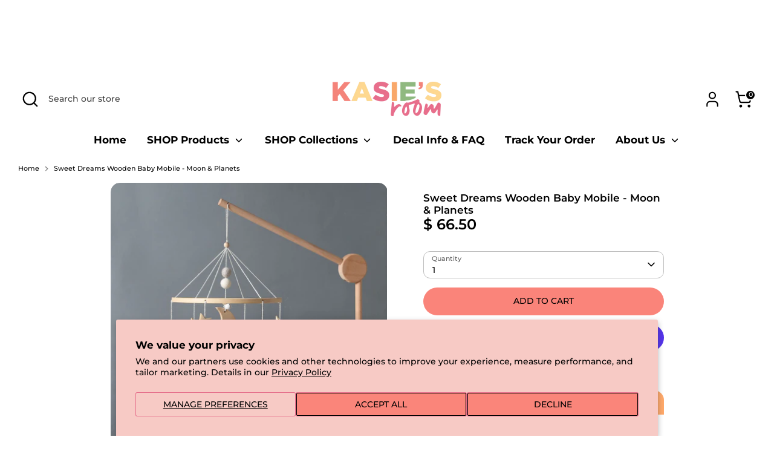

--- FILE ---
content_type: text/html; charset=utf-8
request_url: https://kasiesroom.com/products/sweet-dreams-wooden-baby-mobile-moon-planets
body_size: 33960
content:
<!doctype html>
<html class="no-js supports-no-cookies" lang="en">
<head>
  <!-- Boost 6.2.2 -->
  <meta charset="utf-8" />
<meta name="viewport" content="width=device-width,initial-scale=1.0" />
<meta http-equiv="X-UA-Compatible" content="IE=edge">

<link rel="preconnect" href="https://cdn.shopify.com" crossorigin>
<link rel="preconnect" href="https://fonts.shopify.com" crossorigin>
<link rel="preconnect" href="https://monorail-edge.shopifysvc.com"><link rel="preload" as="font" href="//kasiesroom.com/cdn/fonts/montserrat/montserrat_n5.07ef3781d9c78c8b93c98419da7ad4fbeebb6635.woff2" type="font/woff2" crossorigin><link rel="preload" as="font" href="//kasiesroom.com/cdn/fonts/montserrat/montserrat_n7.3c434e22befd5c18a6b4afadb1e3d77c128c7939.woff2" type="font/woff2" crossorigin><link rel="preload" as="font" href="//kasiesroom.com/cdn/fonts/montserrat/montserrat_n6.1326b3e84230700ef15b3a29fb520639977513e0.woff2" type="font/woff2" crossorigin><link rel="preload" as="font" href="//kasiesroom.com/cdn/fonts/montserrat/montserrat_n8.853056e398b4dadf6838423edb7abaa02f651554.woff2" type="font/woff2" crossorigin><link rel="preload" href="//kasiesroom.com/cdn/shop/t/53/assets/vendor.min.js?v=67207134794593361361763359462" as="script">
<link rel="preload" href="//kasiesroom.com/cdn/shop/t/53/assets/theme.js?v=48894961133382881861763359462" as="script"><link rel="canonical" href="https://kasiesroom.com/products/sweet-dreams-wooden-baby-mobile-moon-planets" /><link rel="icon" href="//kasiesroom.com/cdn/shop/files/kasies-room-favicon.png?crop=center&height=48&v=1711416518&width=48" type="image/png"><meta name="description" content="Keep your baby happy and occupied with a beautiful mobile! Mobiles are a beautiful addition to any nursery and can play an important part in your babies development. As well as adding another gorgeous focal point in the room. This cute little mobile is available with a look or a clip attachment at the top.  Improves br">

  
  <title>
    Sweet Dreams Wooden Baby Mobile - Moon &amp; Planets
    
    
    
      &ndash; KASIE&#39;s Room
    
  </title>

  <meta property="og:site_name" content="KASIE&#39;s Room">
<meta property="og:url" content="https://kasiesroom.com/products/sweet-dreams-wooden-baby-mobile-moon-planets">
<meta property="og:title" content="Sweet Dreams Wooden Baby Mobile - Moon &amp; Planets">
<meta property="og:type" content="product">
<meta property="og:description" content="Keep your baby happy and occupied with a beautiful mobile! Mobiles are a beautiful addition to any nursery and can play an important part in your babies development. As well as adding another gorgeous focal point in the room. This cute little mobile is available with a look or a clip attachment at the top.  Improves br"><meta property="og:image" content="http://kasiesroom.com/cdn/shop/products/S7d2e0f3db52c43b684b0fa81dcb87c28Y_1200x1200.jpg?v=1669002843">
  <meta property="og:image:secure_url" content="https://kasiesroom.com/cdn/shop/products/S7d2e0f3db52c43b684b0fa81dcb87c28Y_1200x1200.jpg?v=1669002843">
  <meta property="og:image:width" content="1920">
  <meta property="og:image:height" content="1920"><meta property="og:price:amount" content="66.50">
  <meta property="og:price:currency" content="AUD"><meta name="twitter:card" content="summary_large_image">
<meta name="twitter:title" content="Sweet Dreams Wooden Baby Mobile - Moon &amp; Planets">
<meta name="twitter:description" content="Keep your baby happy and occupied with a beautiful mobile! Mobiles are a beautiful addition to any nursery and can play an important part in your babies development. As well as adding another gorgeous focal point in the room. This cute little mobile is available with a look or a clip attachment at the top.  Improves br">

<style>
    @font-face {
  font-family: Montserrat;
  font-weight: 800;
  font-style: normal;
  font-display: fallback;
  src: url("//kasiesroom.com/cdn/fonts/montserrat/montserrat_n8.853056e398b4dadf6838423edb7abaa02f651554.woff2") format("woff2"),
       url("//kasiesroom.com/cdn/fonts/montserrat/montserrat_n8.9201aba6104751e1b3e48577a5a739fc14862200.woff") format("woff");
}

    @font-face {
  font-family: Montserrat;
  font-weight: 600;
  font-style: normal;
  font-display: fallback;
  src: url("//kasiesroom.com/cdn/fonts/montserrat/montserrat_n6.1326b3e84230700ef15b3a29fb520639977513e0.woff2") format("woff2"),
       url("//kasiesroom.com/cdn/fonts/montserrat/montserrat_n6.652f051080eb14192330daceed8cd53dfdc5ead9.woff") format("woff");
}

    @font-face {
  font-family: Montserrat;
  font-weight: 500;
  font-style: normal;
  font-display: fallback;
  src: url("//kasiesroom.com/cdn/fonts/montserrat/montserrat_n5.07ef3781d9c78c8b93c98419da7ad4fbeebb6635.woff2") format("woff2"),
       url("//kasiesroom.com/cdn/fonts/montserrat/montserrat_n5.adf9b4bd8b0e4f55a0b203cdd84512667e0d5e4d.woff") format("woff");
}

    @font-face {
  font-family: Montserrat;
  font-weight: 700;
  font-style: normal;
  font-display: fallback;
  src: url("//kasiesroom.com/cdn/fonts/montserrat/montserrat_n7.3c434e22befd5c18a6b4afadb1e3d77c128c7939.woff2") format("woff2"),
       url("//kasiesroom.com/cdn/fonts/montserrat/montserrat_n7.5d9fa6e2cae713c8fb539a9876489d86207fe957.woff") format("woff");
}

    @font-face {
  font-family: Montserrat;
  font-weight: 500;
  font-style: italic;
  font-display: fallback;
  src: url("//kasiesroom.com/cdn/fonts/montserrat/montserrat_i5.d3a783eb0cc26f2fda1e99d1dfec3ebaea1dc164.woff2") format("woff2"),
       url("//kasiesroom.com/cdn/fonts/montserrat/montserrat_i5.76d414ea3d56bb79ef992a9c62dce2e9063bc062.woff") format("woff");
}

    @font-face {
  font-family: Montserrat;
  font-weight: 700;
  font-style: italic;
  font-display: fallback;
  src: url("//kasiesroom.com/cdn/fonts/montserrat/montserrat_i7.a0d4a463df4f146567d871890ffb3c80408e7732.woff2") format("woff2"),
       url("//kasiesroom.com/cdn/fonts/montserrat/montserrat_i7.f6ec9f2a0681acc6f8152c40921d2a4d2e1a2c78.woff") format("woff");
}

    @font-face {
  font-family: Montserrat;
  font-weight: 700;
  font-style: normal;
  font-display: fallback;
  src: url("//kasiesroom.com/cdn/fonts/montserrat/montserrat_n7.3c434e22befd5c18a6b4afadb1e3d77c128c7939.woff2") format("woff2"),
       url("//kasiesroom.com/cdn/fonts/montserrat/montserrat_n7.5d9fa6e2cae713c8fb539a9876489d86207fe957.woff") format("woff");
}

  </style>

  <link href="//kasiesroom.com/cdn/shop/t/53/assets/styles.css?v=35797462231905788641763359589" rel="stylesheet" type="text/css" media="all" />
<script>
    document.documentElement.className = document.documentElement.className.replace('no-js', 'js');
    window.theme = window.theme || {};
    window.slate = window.slate || {};
    theme.moneyFormatWithCodeForProductsPreference = "\u003cspan class=money\u003e$ {{amount}} \u003c\/span\u003e";
    theme.moneyFormatWithCodeForCartPreference = "\u003cspan class=money\u003e$ {{amount}} AUD\u003c\/span\u003e";
    theme.moneyFormat = "\u003cspan class=money\u003e$ {{amount}} \u003c\/span\u003e";
    theme.strings = {
      addToCart: "Add to Cart",
      unavailable: "Unavailable",
      addressError: "Error looking up that address",
      addressNoResults: "No results for that address",
      addressQueryLimit: "You have exceeded the Google API usage limit. Consider upgrading to a \u003ca href=\"https:\/\/developers.google.com\/maps\/premium\/usage-limits\"\u003ePremium Plan\u003c\/a\u003e.",
      authError: "There was a problem authenticating your Google Maps API Key.",
      addingToCart: "Adding",
      addedToCart: "Added",
      productPreorder: "Pre-order",
      addedToCartPopupTitle: "Added:",
      addedToCartPopupItems: "Items",
      addedToCartPopupSubtotal: "Subtotal",
      addedToCartPopupGoToCart: "Checkout",
      cartTermsNotChecked: "You must agree to the terms and conditions before continuing.",
      searchLoading: "Loading",
      searchMoreResults: "See all results",
      searchNoResults: "No results",
      priceFrom: "From",
      quantityTooHigh: "You can only have [[ quantity ]] in your cart",
      onSale: "On Sale",
      soldOut: "Sold Out",
      in_stock: "In stock",
      low_stock: "Low stock",
      only_x_left: "[[ quantity ]] in stock",
      single_unit_available: "1 available",
      x_units_available: "[[ quantity ]] in stock, ready to ship",
      unitPriceSeparator: " \/ ",
      close: "Close",
      cart_shipping_calculator_hide_calculator: "Hide shipping calculator",
      cart_shipping_calculator_title: "Get shipping estimates",
      cart_general_hide_note: "Hide instructions for seller",
      cart_general_show_note: "Add instructions for seller",
      previous: "Previous",
      next: "Next"
    };
    theme.routes = {
      account_login_url: 'https://kasiesroom.com/customer_authentication/redirect?locale=en&region_country=AU',
      account_register_url: 'https://account.kasiesroom.com?locale=en',
      account_addresses_url: '/account/addresses',
      search_url: '/search',
      cart_url: '/cart',
      cart_add_url: '/cart/add',
      cart_change_url: '/cart/change',
      product_recommendations_url: '/recommendations/products'
    };
    theme.settings = {
      dynamicQtyOpts: false,
      saleLabelEnabled: false,
      soldLabelEnabled: false,
      onAddToCart: "ajax"
    };
  </script><script>window.performance && window.performance.mark && window.performance.mark('shopify.content_for_header.start');</script><meta name="facebook-domain-verification" content="q8blye2tp2dkdio37eet6b8z2qpajv">
<meta id="shopify-digital-wallet" name="shopify-digital-wallet" content="/3586359405/digital_wallets/dialog">
<meta name="shopify-checkout-api-token" content="f0b48e357bd2dd251e74fe76cc172414">
<meta id="in-context-paypal-metadata" data-shop-id="3586359405" data-venmo-supported="false" data-environment="production" data-locale="en_US" data-paypal-v4="true" data-currency="AUD">
<link rel="alternate" type="application/json+oembed" href="https://kasiesroom.com/products/sweet-dreams-wooden-baby-mobile-moon-planets.oembed">
<script async="async" src="/checkouts/internal/preloads.js?locale=en-AU"></script>
<link rel="preconnect" href="https://shop.app" crossorigin="anonymous">
<script async="async" src="https://shop.app/checkouts/internal/preloads.js?locale=en-AU&shop_id=3586359405" crossorigin="anonymous"></script>
<script id="apple-pay-shop-capabilities" type="application/json">{"shopId":3586359405,"countryCode":"AU","currencyCode":"AUD","merchantCapabilities":["supports3DS"],"merchantId":"gid:\/\/shopify\/Shop\/3586359405","merchantName":"KASIE's Room","requiredBillingContactFields":["postalAddress","email","phone"],"requiredShippingContactFields":["postalAddress","email","phone"],"shippingType":"shipping","supportedNetworks":["visa","masterCard","amex","jcb"],"total":{"type":"pending","label":"KASIE's Room","amount":"1.00"},"shopifyPaymentsEnabled":true,"supportsSubscriptions":true}</script>
<script id="shopify-features" type="application/json">{"accessToken":"f0b48e357bd2dd251e74fe76cc172414","betas":["rich-media-storefront-analytics"],"domain":"kasiesroom.com","predictiveSearch":true,"shopId":3586359405,"locale":"en"}</script>
<script>var Shopify = Shopify || {};
Shopify.shop = "sparkles-and-fun.myshopify.com";
Shopify.locale = "en";
Shopify.currency = {"active":"AUD","rate":"1.0"};
Shopify.country = "AU";
Shopify.theme = {"name":"New Boost- Fix for Flair Banners padding 20251117","id":154588086498,"schema_name":"Boost","schema_version":"6.2.2","theme_store_id":863,"role":"main"};
Shopify.theme.handle = "null";
Shopify.theme.style = {"id":null,"handle":null};
Shopify.cdnHost = "kasiesroom.com/cdn";
Shopify.routes = Shopify.routes || {};
Shopify.routes.root = "/";</script>
<script type="module">!function(o){(o.Shopify=o.Shopify||{}).modules=!0}(window);</script>
<script>!function(o){function n(){var o=[];function n(){o.push(Array.prototype.slice.apply(arguments))}return n.q=o,n}var t=o.Shopify=o.Shopify||{};t.loadFeatures=n(),t.autoloadFeatures=n()}(window);</script>
<script>
  window.ShopifyPay = window.ShopifyPay || {};
  window.ShopifyPay.apiHost = "shop.app\/pay";
  window.ShopifyPay.redirectState = null;
</script>
<script id="shop-js-analytics" type="application/json">{"pageType":"product"}</script>
<script defer="defer" async type="module" src="//kasiesroom.com/cdn/shopifycloud/shop-js/modules/v2/client.init-shop-cart-sync_D0dqhulL.en.esm.js"></script>
<script defer="defer" async type="module" src="//kasiesroom.com/cdn/shopifycloud/shop-js/modules/v2/chunk.common_CpVO7qML.esm.js"></script>
<script type="module">
  await import("//kasiesroom.com/cdn/shopifycloud/shop-js/modules/v2/client.init-shop-cart-sync_D0dqhulL.en.esm.js");
await import("//kasiesroom.com/cdn/shopifycloud/shop-js/modules/v2/chunk.common_CpVO7qML.esm.js");

  window.Shopify.SignInWithShop?.initShopCartSync?.({"fedCMEnabled":true,"windoidEnabled":true});

</script>
<script>
  window.Shopify = window.Shopify || {};
  if (!window.Shopify.featureAssets) window.Shopify.featureAssets = {};
  window.Shopify.featureAssets['shop-js'] = {"shop-cart-sync":["modules/v2/client.shop-cart-sync_D9bwt38V.en.esm.js","modules/v2/chunk.common_CpVO7qML.esm.js"],"init-fed-cm":["modules/v2/client.init-fed-cm_BJ8NPuHe.en.esm.js","modules/v2/chunk.common_CpVO7qML.esm.js"],"init-shop-email-lookup-coordinator":["modules/v2/client.init-shop-email-lookup-coordinator_pVrP2-kG.en.esm.js","modules/v2/chunk.common_CpVO7qML.esm.js"],"shop-cash-offers":["modules/v2/client.shop-cash-offers_CNh7FWN-.en.esm.js","modules/v2/chunk.common_CpVO7qML.esm.js","modules/v2/chunk.modal_DKF6x0Jh.esm.js"],"init-shop-cart-sync":["modules/v2/client.init-shop-cart-sync_D0dqhulL.en.esm.js","modules/v2/chunk.common_CpVO7qML.esm.js"],"init-windoid":["modules/v2/client.init-windoid_DaoAelzT.en.esm.js","modules/v2/chunk.common_CpVO7qML.esm.js"],"shop-toast-manager":["modules/v2/client.shop-toast-manager_1DND8Tac.en.esm.js","modules/v2/chunk.common_CpVO7qML.esm.js"],"pay-button":["modules/v2/client.pay-button_CFeQi1r6.en.esm.js","modules/v2/chunk.common_CpVO7qML.esm.js"],"shop-button":["modules/v2/client.shop-button_Ca94MDdQ.en.esm.js","modules/v2/chunk.common_CpVO7qML.esm.js"],"shop-login-button":["modules/v2/client.shop-login-button_DPYNfp1Z.en.esm.js","modules/v2/chunk.common_CpVO7qML.esm.js","modules/v2/chunk.modal_DKF6x0Jh.esm.js"],"avatar":["modules/v2/client.avatar_BTnouDA3.en.esm.js"],"shop-follow-button":["modules/v2/client.shop-follow-button_BMKh4nJE.en.esm.js","modules/v2/chunk.common_CpVO7qML.esm.js","modules/v2/chunk.modal_DKF6x0Jh.esm.js"],"init-customer-accounts-sign-up":["modules/v2/client.init-customer-accounts-sign-up_CJXi5kRN.en.esm.js","modules/v2/client.shop-login-button_DPYNfp1Z.en.esm.js","modules/v2/chunk.common_CpVO7qML.esm.js","modules/v2/chunk.modal_DKF6x0Jh.esm.js"],"init-shop-for-new-customer-accounts":["modules/v2/client.init-shop-for-new-customer-accounts_BoBxkgWu.en.esm.js","modules/v2/client.shop-login-button_DPYNfp1Z.en.esm.js","modules/v2/chunk.common_CpVO7qML.esm.js","modules/v2/chunk.modal_DKF6x0Jh.esm.js"],"init-customer-accounts":["modules/v2/client.init-customer-accounts_DCuDTzpR.en.esm.js","modules/v2/client.shop-login-button_DPYNfp1Z.en.esm.js","modules/v2/chunk.common_CpVO7qML.esm.js","modules/v2/chunk.modal_DKF6x0Jh.esm.js"],"checkout-modal":["modules/v2/client.checkout-modal_U_3e4VxF.en.esm.js","modules/v2/chunk.common_CpVO7qML.esm.js","modules/v2/chunk.modal_DKF6x0Jh.esm.js"],"lead-capture":["modules/v2/client.lead-capture_DEgn0Z8u.en.esm.js","modules/v2/chunk.common_CpVO7qML.esm.js","modules/v2/chunk.modal_DKF6x0Jh.esm.js"],"shop-login":["modules/v2/client.shop-login_CoM5QKZ_.en.esm.js","modules/v2/chunk.common_CpVO7qML.esm.js","modules/v2/chunk.modal_DKF6x0Jh.esm.js"],"payment-terms":["modules/v2/client.payment-terms_BmrqWn8r.en.esm.js","modules/v2/chunk.common_CpVO7qML.esm.js","modules/v2/chunk.modal_DKF6x0Jh.esm.js"]};
</script>
<script>(function() {
  var isLoaded = false;
  function asyncLoad() {
    if (isLoaded) return;
    isLoaded = true;
    var urls = ["https:\/\/loox.io\/widget\/E1bhCN76Jw\/loox.1652057550798.js?shop=sparkles-and-fun.myshopify.com","https:\/\/trust.conversionbear.com\/script?app=trust_badge\u0026shop=sparkles-and-fun.myshopify.com","https:\/\/media.receiptful.com\/scripts\/shopify.js?shop=sparkles-and-fun.myshopify.com"];
    for (var i = 0; i < urls.length; i++) {
      var s = document.createElement('script');
      s.type = 'text/javascript';
      s.async = true;
      s.src = urls[i];
      var x = document.getElementsByTagName('script')[0];
      x.parentNode.insertBefore(s, x);
    }
  };
  if(window.attachEvent) {
    window.attachEvent('onload', asyncLoad);
  } else {
    window.addEventListener('load', asyncLoad, false);
  }
})();</script>
<script id="__st">var __st={"a":3586359405,"offset":36000,"reqid":"1eab9892-964e-4518-bea6-4eec16a52d45-1764901354","pageurl":"kasiesroom.com\/products\/sweet-dreams-wooden-baby-mobile-moon-planets","u":"340842b664f4","p":"product","rtyp":"product","rid":7956035928290};</script>
<script>window.ShopifyPaypalV4VisibilityTracking = true;</script>
<script id="captcha-bootstrap">!function(){'use strict';const t='contact',e='account',n='new_comment',o=[[t,t],['blogs',n],['comments',n],[t,'customer']],c=[[e,'customer_login'],[e,'guest_login'],[e,'recover_customer_password'],[e,'create_customer']],r=t=>t.map((([t,e])=>`form[action*='/${t}']:not([data-nocaptcha='true']) input[name='form_type'][value='${e}']`)).join(','),a=t=>()=>t?[...document.querySelectorAll(t)].map((t=>t.form)):[];function s(){const t=[...o],e=r(t);return a(e)}const i='password',u='form_key',d=['recaptcha-v3-token','g-recaptcha-response','h-captcha-response',i],f=()=>{try{return window.sessionStorage}catch{return}},m='__shopify_v',_=t=>t.elements[u];function p(t,e,n=!1){try{const o=window.sessionStorage,c=JSON.parse(o.getItem(e)),{data:r}=function(t){const{data:e,action:n}=t;return t[m]||n?{data:e,action:n}:{data:t,action:n}}(c);for(const[e,n]of Object.entries(r))t.elements[e]&&(t.elements[e].value=n);n&&o.removeItem(e)}catch(o){console.error('form repopulation failed',{error:o})}}const l='form_type',E='cptcha';function T(t){t.dataset[E]=!0}const w=window,h=w.document,L='Shopify',v='ce_forms',y='captcha';let A=!1;((t,e)=>{const n=(g='f06e6c50-85a8-45c8-87d0-21a2b65856fe',I='https://cdn.shopify.com/shopifycloud/storefront-forms-hcaptcha/ce_storefront_forms_captcha_hcaptcha.v1.5.2.iife.js',D={infoText:'Protected by hCaptcha',privacyText:'Privacy',termsText:'Terms'},(t,e,n)=>{const o=w[L][v],c=o.bindForm;if(c)return c(t,g,e,D).then(n);var r;o.q.push([[t,g,e,D],n]),r=I,A||(h.body.append(Object.assign(h.createElement('script'),{id:'captcha-provider',async:!0,src:r})),A=!0)});var g,I,D;w[L]=w[L]||{},w[L][v]=w[L][v]||{},w[L][v].q=[],w[L][y]=w[L][y]||{},w[L][y].protect=function(t,e){n(t,void 0,e),T(t)},Object.freeze(w[L][y]),function(t,e,n,w,h,L){const[v,y,A,g]=function(t,e,n){const i=e?o:[],u=t?c:[],d=[...i,...u],f=r(d),m=r(i),_=r(d.filter((([t,e])=>n.includes(e))));return[a(f),a(m),a(_),s()]}(w,h,L),I=t=>{const e=t.target;return e instanceof HTMLFormElement?e:e&&e.form},D=t=>v().includes(t);t.addEventListener('submit',(t=>{const e=I(t);if(!e)return;const n=D(e)&&!e.dataset.hcaptchaBound&&!e.dataset.recaptchaBound,o=_(e),c=g().includes(e)&&(!o||!o.value);(n||c)&&t.preventDefault(),c&&!n&&(function(t){try{if(!f())return;!function(t){const e=f();if(!e)return;const n=_(t);if(!n)return;const o=n.value;o&&e.removeItem(o)}(t);const e=Array.from(Array(32),(()=>Math.random().toString(36)[2])).join('');!function(t,e){_(t)||t.append(Object.assign(document.createElement('input'),{type:'hidden',name:u})),t.elements[u].value=e}(t,e),function(t,e){const n=f();if(!n)return;const o=[...t.querySelectorAll(`input[type='${i}']`)].map((({name:t})=>t)),c=[...d,...o],r={};for(const[a,s]of new FormData(t).entries())c.includes(a)||(r[a]=s);n.setItem(e,JSON.stringify({[m]:1,action:t.action,data:r}))}(t,e)}catch(e){console.error('failed to persist form',e)}}(e),e.submit())}));const S=(t,e)=>{t&&!t.dataset[E]&&(n(t,e.some((e=>e===t))),T(t))};for(const o of['focusin','change'])t.addEventListener(o,(t=>{const e=I(t);D(e)&&S(e,y())}));const B=e.get('form_key'),M=e.get(l),P=B&&M;t.addEventListener('DOMContentLoaded',(()=>{const t=y();if(P)for(const e of t)e.elements[l].value===M&&p(e,B);[...new Set([...A(),...v().filter((t=>'true'===t.dataset.shopifyCaptcha))])].forEach((e=>S(e,t)))}))}(h,new URLSearchParams(w.location.search),n,t,e,['guest_login'])})(!0,!1)}();</script>
<script integrity="sha256-52AcMU7V7pcBOXWImdc/TAGTFKeNjmkeM1Pvks/DTgc=" data-source-attribution="shopify.loadfeatures" defer="defer" src="//kasiesroom.com/cdn/shopifycloud/storefront/assets/storefront/load_feature-81c60534.js" crossorigin="anonymous"></script>
<script crossorigin="anonymous" defer="defer" src="//kasiesroom.com/cdn/shopifycloud/storefront/assets/shopify_pay/storefront-65b4c6d7.js?v=20250812"></script>
<script data-source-attribution="shopify.dynamic_checkout.dynamic.init">var Shopify=Shopify||{};Shopify.PaymentButton=Shopify.PaymentButton||{isStorefrontPortableWallets:!0,init:function(){window.Shopify.PaymentButton.init=function(){};var t=document.createElement("script");t.src="https://kasiesroom.com/cdn/shopifycloud/portable-wallets/latest/portable-wallets.en.js",t.type="module",document.head.appendChild(t)}};
</script>
<script data-source-attribution="shopify.dynamic_checkout.buyer_consent">
  function portableWalletsHideBuyerConsent(e){var t=document.getElementById("shopify-buyer-consent"),n=document.getElementById("shopify-subscription-policy-button");t&&n&&(t.classList.add("hidden"),t.setAttribute("aria-hidden","true"),n.removeEventListener("click",e))}function portableWalletsShowBuyerConsent(e){var t=document.getElementById("shopify-buyer-consent"),n=document.getElementById("shopify-subscription-policy-button");t&&n&&(t.classList.remove("hidden"),t.removeAttribute("aria-hidden"),n.addEventListener("click",e))}window.Shopify?.PaymentButton&&(window.Shopify.PaymentButton.hideBuyerConsent=portableWalletsHideBuyerConsent,window.Shopify.PaymentButton.showBuyerConsent=portableWalletsShowBuyerConsent);
</script>
<script>
  function portableWalletsCleanup(e){e&&e.src&&console.error("Failed to load portable wallets script "+e.src);var t=document.querySelectorAll("shopify-accelerated-checkout .shopify-payment-button__skeleton, shopify-accelerated-checkout-cart .wallet-cart-button__skeleton"),e=document.getElementById("shopify-buyer-consent");for(let e=0;e<t.length;e++)t[e].remove();e&&e.remove()}function portableWalletsNotLoadedAsModule(e){e instanceof ErrorEvent&&"string"==typeof e.message&&e.message.includes("import.meta")&&"string"==typeof e.filename&&e.filename.includes("portable-wallets")&&(window.removeEventListener("error",portableWalletsNotLoadedAsModule),window.Shopify.PaymentButton.failedToLoad=e,"loading"===document.readyState?document.addEventListener("DOMContentLoaded",window.Shopify.PaymentButton.init):window.Shopify.PaymentButton.init())}window.addEventListener("error",portableWalletsNotLoadedAsModule);
</script>

<script type="module" src="https://kasiesroom.com/cdn/shopifycloud/portable-wallets/latest/portable-wallets.en.js" onError="portableWalletsCleanup(this)" crossorigin="anonymous"></script>
<script nomodule>
  document.addEventListener("DOMContentLoaded", portableWalletsCleanup);
</script>

<script id='scb4127' type='text/javascript' async='' src='https://kasiesroom.com/cdn/shopifycloud/privacy-banner/storefront-banner.js'></script><link id="shopify-accelerated-checkout-styles" rel="stylesheet" media="screen" href="https://kasiesroom.com/cdn/shopifycloud/portable-wallets/latest/accelerated-checkout-backwards-compat.css" crossorigin="anonymous">
<style id="shopify-accelerated-checkout-cart">
        #shopify-buyer-consent {
  margin-top: 1em;
  display: inline-block;
  width: 100%;
}

#shopify-buyer-consent.hidden {
  display: none;
}

#shopify-subscription-policy-button {
  background: none;
  border: none;
  padding: 0;
  text-decoration: underline;
  font-size: inherit;
  cursor: pointer;
}

#shopify-subscription-policy-button::before {
  box-shadow: none;
}

      </style>
<script id="sections-script" data-sections="product-recommendations" defer="defer" src="//kasiesroom.com/cdn/shop/t/53/compiled_assets/scripts.js?10656"></script>
<script>window.performance && window.performance.mark && window.performance.mark('shopify.content_for_header.end');</script>
<!-- BEGIN app block: shopify://apps/textbox-by-textify/blocks/app-embed/b5626f69-87af-4a23-ada4-1674452f85d0 --><script>console.log("Textify v1.06")</script>


<script>
  const primaryScript = document.createElement('script');
  primaryScript.src = "https://textify-cdn.com/textbox.js";
  primaryScript.defer = true;

  primaryScript.onerror = function () {
    const fallbackScript = document.createElement('script');
    fallbackScript.src = "https://cdn.shopify.com/s/files/1/0817/9846/3789/files/textbox.js";
    fallbackScript.defer = true;
    document.head.appendChild(fallbackScript);
  };
  document.head.appendChild(primaryScript);
</script>

<!-- END app block --><!-- BEGIN app block: shopify://apps/simprosys-google-shopping-feed/blocks/core_settings_block/1f0b859e-9fa6-4007-97e8-4513aff5ff3b --><!-- BEGIN: GSF App Core Tags & Scripts by Simprosys Google Shopping Feed -->









<!-- END: GSF App Core Tags & Scripts by Simprosys Google Shopping Feed -->
<!-- END app block --><!-- BEGIN app block: shopify://apps/flair/blocks/init/51d5ae10-f90f-4540-9ec6-f09f14107bf4 --><!-- BEGIN app snippet: init --><script>  (function() {    function l(url, onload) {      var script = document.createElement("script");      script.src = url;      script.async = true;      script.onload = onload;      document.head.appendChild(script);    }function g3() {      let d ={"config":{  "storefront_token":"0069d08e5e41fac612b076e5227dcca1",  "_":1},"current":{"collection_id":"",  "country":"AU",  "currency":"AUD","money_format":"\u003cspan class=money\u003e$ {{amount}} \u003c\/span\u003e",  "page_type":"product",  "product_id":"7956035928290",  "shopify_domain":"sparkles-and-fun.myshopify.com",  "_":1}};      l("https://cdn.shopify.com/extensions/019a7387-b640-7f63-aab2-9805ebe6be4c/flair-theme-app-38/assets/flair_gen3.js", () => {        FlairApp.init(d);      });    }g3();})()</script><!-- END app snippet --><!-- generated: 2025-12-05 12:22:35 +1000 -->

<!-- END app block --><script src="https://cdn.shopify.com/extensions/0199c80f-3fc5-769c-9434-a45d5b4e95b5/theme-app-extension-prod-28/assets/easytabs.min.js" type="text/javascript" defer="defer"></script>
<link href="https://monorail-edge.shopifysvc.com" rel="dns-prefetch">
<script>(function(){if ("sendBeacon" in navigator && "performance" in window) {try {var session_token_from_headers = performance.getEntriesByType('navigation')[0].serverTiming.find(x => x.name == '_s').description;} catch {var session_token_from_headers = undefined;}var session_cookie_matches = document.cookie.match(/_shopify_s=([^;]*)/);var session_token_from_cookie = session_cookie_matches && session_cookie_matches.length === 2 ? session_cookie_matches[1] : "";var session_token = session_token_from_headers || session_token_from_cookie || "";function handle_abandonment_event(e) {var entries = performance.getEntries().filter(function(entry) {return /monorail-edge.shopifysvc.com/.test(entry.name);});if (!window.abandonment_tracked && entries.length === 0) {window.abandonment_tracked = true;var currentMs = Date.now();var navigation_start = performance.timing.navigationStart;var payload = {shop_id: 3586359405,url: window.location.href,navigation_start,duration: currentMs - navigation_start,session_token,page_type: "product"};window.navigator.sendBeacon("https://monorail-edge.shopifysvc.com/v1/produce", JSON.stringify({schema_id: "online_store_buyer_site_abandonment/1.1",payload: payload,metadata: {event_created_at_ms: currentMs,event_sent_at_ms: currentMs}}));}}window.addEventListener('pagehide', handle_abandonment_event);}}());</script>
<script id="web-pixels-manager-setup">(function e(e,d,r,n,o){if(void 0===o&&(o={}),!Boolean(null===(a=null===(i=window.Shopify)||void 0===i?void 0:i.analytics)||void 0===a?void 0:a.replayQueue)){var i,a;window.Shopify=window.Shopify||{};var t=window.Shopify;t.analytics=t.analytics||{};var s=t.analytics;s.replayQueue=[],s.publish=function(e,d,r){return s.replayQueue.push([e,d,r]),!0};try{self.performance.mark("wpm:start")}catch(e){}var l=function(){var e={modern:/Edge?\/(1{2}[4-9]|1[2-9]\d|[2-9]\d{2}|\d{4,})\.\d+(\.\d+|)|Firefox\/(1{2}[4-9]|1[2-9]\d|[2-9]\d{2}|\d{4,})\.\d+(\.\d+|)|Chrom(ium|e)\/(9{2}|\d{3,})\.\d+(\.\d+|)|(Maci|X1{2}).+ Version\/(15\.\d+|(1[6-9]|[2-9]\d|\d{3,})\.\d+)([,.]\d+|)( \(\w+\)|)( Mobile\/\w+|) Safari\/|Chrome.+OPR\/(9{2}|\d{3,})\.\d+\.\d+|(CPU[ +]OS|iPhone[ +]OS|CPU[ +]iPhone|CPU IPhone OS|CPU iPad OS)[ +]+(15[._]\d+|(1[6-9]|[2-9]\d|\d{3,})[._]\d+)([._]\d+|)|Android:?[ /-](13[3-9]|1[4-9]\d|[2-9]\d{2}|\d{4,})(\.\d+|)(\.\d+|)|Android.+Firefox\/(13[5-9]|1[4-9]\d|[2-9]\d{2}|\d{4,})\.\d+(\.\d+|)|Android.+Chrom(ium|e)\/(13[3-9]|1[4-9]\d|[2-9]\d{2}|\d{4,})\.\d+(\.\d+|)|SamsungBrowser\/([2-9]\d|\d{3,})\.\d+/,legacy:/Edge?\/(1[6-9]|[2-9]\d|\d{3,})\.\d+(\.\d+|)|Firefox\/(5[4-9]|[6-9]\d|\d{3,})\.\d+(\.\d+|)|Chrom(ium|e)\/(5[1-9]|[6-9]\d|\d{3,})\.\d+(\.\d+|)([\d.]+$|.*Safari\/(?![\d.]+ Edge\/[\d.]+$))|(Maci|X1{2}).+ Version\/(10\.\d+|(1[1-9]|[2-9]\d|\d{3,})\.\d+)([,.]\d+|)( \(\w+\)|)( Mobile\/\w+|) Safari\/|Chrome.+OPR\/(3[89]|[4-9]\d|\d{3,})\.\d+\.\d+|(CPU[ +]OS|iPhone[ +]OS|CPU[ +]iPhone|CPU IPhone OS|CPU iPad OS)[ +]+(10[._]\d+|(1[1-9]|[2-9]\d|\d{3,})[._]\d+)([._]\d+|)|Android:?[ /-](13[3-9]|1[4-9]\d|[2-9]\d{2}|\d{4,})(\.\d+|)(\.\d+|)|Mobile Safari.+OPR\/([89]\d|\d{3,})\.\d+\.\d+|Android.+Firefox\/(13[5-9]|1[4-9]\d|[2-9]\d{2}|\d{4,})\.\d+(\.\d+|)|Android.+Chrom(ium|e)\/(13[3-9]|1[4-9]\d|[2-9]\d{2}|\d{4,})\.\d+(\.\d+|)|Android.+(UC? ?Browser|UCWEB|U3)[ /]?(15\.([5-9]|\d{2,})|(1[6-9]|[2-9]\d|\d{3,})\.\d+)\.\d+|SamsungBrowser\/(5\.\d+|([6-9]|\d{2,})\.\d+)|Android.+MQ{2}Browser\/(14(\.(9|\d{2,})|)|(1[5-9]|[2-9]\d|\d{3,})(\.\d+|))(\.\d+|)|K[Aa][Ii]OS\/(3\.\d+|([4-9]|\d{2,})\.\d+)(\.\d+|)/},d=e.modern,r=e.legacy,n=navigator.userAgent;return n.match(d)?"modern":n.match(r)?"legacy":"unknown"}(),u="modern"===l?"modern":"legacy",c=(null!=n?n:{modern:"",legacy:""})[u],f=function(e){return[e.baseUrl,"/wpm","/b",e.hashVersion,"modern"===e.buildTarget?"m":"l",".js"].join("")}({baseUrl:d,hashVersion:r,buildTarget:u}),m=function(e){var d=e.version,r=e.bundleTarget,n=e.surface,o=e.pageUrl,i=e.monorailEndpoint;return{emit:function(e){var a=e.status,t=e.errorMsg,s=(new Date).getTime(),l=JSON.stringify({metadata:{event_sent_at_ms:s},events:[{schema_id:"web_pixels_manager_load/3.1",payload:{version:d,bundle_target:r,page_url:o,status:a,surface:n,error_msg:t},metadata:{event_created_at_ms:s}}]});if(!i)return console&&console.warn&&console.warn("[Web Pixels Manager] No Monorail endpoint provided, skipping logging."),!1;try{return self.navigator.sendBeacon.bind(self.navigator)(i,l)}catch(e){}var u=new XMLHttpRequest;try{return u.open("POST",i,!0),u.setRequestHeader("Content-Type","text/plain"),u.send(l),!0}catch(e){return console&&console.warn&&console.warn("[Web Pixels Manager] Got an unhandled error while logging to Monorail."),!1}}}}({version:r,bundleTarget:l,surface:e.surface,pageUrl:self.location.href,monorailEndpoint:e.monorailEndpoint});try{o.browserTarget=l,function(e){var d=e.src,r=e.async,n=void 0===r||r,o=e.onload,i=e.onerror,a=e.sri,t=e.scriptDataAttributes,s=void 0===t?{}:t,l=document.createElement("script"),u=document.querySelector("head"),c=document.querySelector("body");if(l.async=n,l.src=d,a&&(l.integrity=a,l.crossOrigin="anonymous"),s)for(var f in s)if(Object.prototype.hasOwnProperty.call(s,f))try{l.dataset[f]=s[f]}catch(e){}if(o&&l.addEventListener("load",o),i&&l.addEventListener("error",i),u)u.appendChild(l);else{if(!c)throw new Error("Did not find a head or body element to append the script");c.appendChild(l)}}({src:f,async:!0,onload:function(){if(!function(){var e,d;return Boolean(null===(d=null===(e=window.Shopify)||void 0===e?void 0:e.analytics)||void 0===d?void 0:d.initialized)}()){var d=window.webPixelsManager.init(e)||void 0;if(d){var r=window.Shopify.analytics;r.replayQueue.forEach((function(e){var r=e[0],n=e[1],o=e[2];d.publishCustomEvent(r,n,o)})),r.replayQueue=[],r.publish=d.publishCustomEvent,r.visitor=d.visitor,r.initialized=!0}}},onerror:function(){return m.emit({status:"failed",errorMsg:"".concat(f," has failed to load")})},sri:function(e){var d=/^sha384-[A-Za-z0-9+/=]+$/;return"string"==typeof e&&d.test(e)}(c)?c:"",scriptDataAttributes:o}),m.emit({status:"loading"})}catch(e){m.emit({status:"failed",errorMsg:(null==e?void 0:e.message)||"Unknown error"})}}})({shopId: 3586359405,storefrontBaseUrl: "https://kasiesroom.com",extensionsBaseUrl: "https://extensions.shopifycdn.com/cdn/shopifycloud/web-pixels-manager",monorailEndpoint: "https://monorail-edge.shopifysvc.com/unstable/produce_batch",surface: "storefront-renderer",enabledBetaFlags: ["2dca8a86"],webPixelsConfigList: [{"id":"1250722018","configuration":"{\"account_ID\":\"246691\",\"google_analytics_tracking_tag\":\"1\",\"measurement_id\":\"2\",\"api_secret\":\"3\",\"shop_settings\":\"{\\\"custom_pixel_script\\\":\\\"https:\\\\\\\/\\\\\\\/storage.googleapis.com\\\\\\\/gsf-scripts\\\\\\\/custom-pixels\\\\\\\/sparkles-and-fun.js\\\"}\"}","eventPayloadVersion":"v1","runtimeContext":"LAX","scriptVersion":"c6b888297782ed4a1cba19cda43d6625","type":"APP","apiClientId":1558137,"privacyPurposes":[],"dataSharingAdjustments":{"protectedCustomerApprovalScopes":["read_customer_address","read_customer_email","read_customer_name","read_customer_personal_data","read_customer_phone"]}},{"id":"668893410","configuration":"{\"config\":\"{\\\"google_tag_ids\\\":[\\\"G-5E3WSL55CQ\\\",\\\"AW-613472313\\\"],\\\"gtag_events\\\":[{\\\"type\\\":\\\"search\\\",\\\"action_label\\\":[\\\"G-5E3WSL55CQ\\\",\\\"AW-613472313\\\/OGjqCK3P0JgaELmww6QC\\\"]},{\\\"type\\\":\\\"begin_checkout\\\",\\\"action_label\\\":[\\\"G-5E3WSL55CQ\\\",\\\"AW-613472313\\\/YlPXCLPP0JgaELmww6QC\\\"]},{\\\"type\\\":\\\"view_item\\\",\\\"action_label\\\":[\\\"G-5E3WSL55CQ\\\",\\\"AW-613472313\\\/Mtz_CKrP0JgaELmww6QC\\\"]},{\\\"type\\\":\\\"purchase\\\",\\\"action_label\\\":[\\\"G-5E3WSL55CQ\\\",\\\"AW-613472313\\\/f0IPCJ3O0JgaELmww6QC\\\"]},{\\\"type\\\":\\\"page_view\\\",\\\"action_label\\\":[\\\"G-5E3WSL55CQ\\\",\\\"AW-613472313\\\/FsyoCJjP0JgaELmww6QC\\\"]},{\\\"type\\\":\\\"add_payment_info\\\",\\\"action_label\\\":[\\\"G-5E3WSL55CQ\\\",\\\"AW-613472313\\\/wImfCLbP0JgaELmww6QC\\\"]},{\\\"type\\\":\\\"add_to_cart\\\",\\\"action_label\\\":[\\\"G-5E3WSL55CQ\\\",\\\"AW-613472313\\\/7mrJCLDP0JgaELmww6QC\\\"]}],\\\"enable_monitoring_mode\\\":false}\"}","eventPayloadVersion":"v1","runtimeContext":"OPEN","scriptVersion":"b2a88bafab3e21179ed38636efcd8a93","type":"APP","apiClientId":1780363,"privacyPurposes":[],"dataSharingAdjustments":{"protectedCustomerApprovalScopes":["read_customer_address","read_customer_email","read_customer_name","read_customer_personal_data","read_customer_phone"]}},{"id":"149356770","configuration":"{\"pixel_id\":\"2693189630972583\",\"pixel_type\":\"facebook_pixel\",\"metaapp_system_user_token\":\"-\"}","eventPayloadVersion":"v1","runtimeContext":"OPEN","scriptVersion":"ca16bc87fe92b6042fbaa3acc2fbdaa6","type":"APP","apiClientId":2329312,"privacyPurposes":["ANALYTICS","MARKETING","SALE_OF_DATA"],"dataSharingAdjustments":{"protectedCustomerApprovalScopes":["read_customer_address","read_customer_email","read_customer_name","read_customer_personal_data","read_customer_phone"]}},{"id":"shopify-app-pixel","configuration":"{}","eventPayloadVersion":"v1","runtimeContext":"STRICT","scriptVersion":"0450","apiClientId":"shopify-pixel","type":"APP","privacyPurposes":["ANALYTICS","MARKETING"]},{"id":"shopify-custom-pixel","eventPayloadVersion":"v1","runtimeContext":"LAX","scriptVersion":"0450","apiClientId":"shopify-pixel","type":"CUSTOM","privacyPurposes":["ANALYTICS","MARKETING"]}],isMerchantRequest: false,initData: {"shop":{"name":"KASIE's Room","paymentSettings":{"currencyCode":"AUD"},"myshopifyDomain":"sparkles-and-fun.myshopify.com","countryCode":"AU","storefrontUrl":"https:\/\/kasiesroom.com"},"customer":null,"cart":null,"checkout":null,"productVariants":[{"price":{"amount":66.5,"currencyCode":"AUD"},"product":{"title":"Sweet Dreams Wooden Baby Mobile - Moon \u0026 Planets","vendor":"KASIE's Room","id":"7956035928290","untranslatedTitle":"Sweet Dreams Wooden Baby Mobile - Moon \u0026 Planets","url":"\/products\/sweet-dreams-wooden-baby-mobile-moon-planets","type":"Baby Mobiles"},"id":"43631136997602","image":{"src":"\/\/kasiesroom.com\/cdn\/shop\/products\/S7d2e0f3db52c43b684b0fa81dcb87c28Y.jpg?v=1669002843"},"sku":"1005004974001282-PDZ1429-Moon Space","title":"Default Title","untranslatedTitle":"Default Title"}],"purchasingCompany":null},},"https://kasiesroom.com/cdn","ae1676cfwd2530674p4253c800m34e853cb",{"modern":"","legacy":""},{"shopId":"3586359405","storefrontBaseUrl":"https:\/\/kasiesroom.com","extensionBaseUrl":"https:\/\/extensions.shopifycdn.com\/cdn\/shopifycloud\/web-pixels-manager","surface":"storefront-renderer","enabledBetaFlags":"[\"2dca8a86\"]","isMerchantRequest":"false","hashVersion":"ae1676cfwd2530674p4253c800m34e853cb","publish":"custom","events":"[[\"page_viewed\",{}],[\"product_viewed\",{\"productVariant\":{\"price\":{\"amount\":66.5,\"currencyCode\":\"AUD\"},\"product\":{\"title\":\"Sweet Dreams Wooden Baby Mobile - Moon \u0026 Planets\",\"vendor\":\"KASIE's Room\",\"id\":\"7956035928290\",\"untranslatedTitle\":\"Sweet Dreams Wooden Baby Mobile - Moon \u0026 Planets\",\"url\":\"\/products\/sweet-dreams-wooden-baby-mobile-moon-planets\",\"type\":\"Baby Mobiles\"},\"id\":\"43631136997602\",\"image\":{\"src\":\"\/\/kasiesroom.com\/cdn\/shop\/products\/S7d2e0f3db52c43b684b0fa81dcb87c28Y.jpg?v=1669002843\"},\"sku\":\"1005004974001282-PDZ1429-Moon Space\",\"title\":\"Default Title\",\"untranslatedTitle\":\"Default Title\"}}]]"});</script><script>
  window.ShopifyAnalytics = window.ShopifyAnalytics || {};
  window.ShopifyAnalytics.meta = window.ShopifyAnalytics.meta || {};
  window.ShopifyAnalytics.meta.currency = 'AUD';
  var meta = {"product":{"id":7956035928290,"gid":"gid:\/\/shopify\/Product\/7956035928290","vendor":"KASIE's Room","type":"Baby Mobiles","variants":[{"id":43631136997602,"price":6650,"name":"Sweet Dreams Wooden Baby Mobile - Moon \u0026 Planets","public_title":null,"sku":"1005004974001282-PDZ1429-Moon Space"}],"remote":false},"page":{"pageType":"product","resourceType":"product","resourceId":7956035928290}};
  for (var attr in meta) {
    window.ShopifyAnalytics.meta[attr] = meta[attr];
  }
</script>
<script class="analytics">
  (function () {
    var customDocumentWrite = function(content) {
      var jquery = null;

      if (window.jQuery) {
        jquery = window.jQuery;
      } else if (window.Checkout && window.Checkout.$) {
        jquery = window.Checkout.$;
      }

      if (jquery) {
        jquery('body').append(content);
      }
    };

    var hasLoggedConversion = function(token) {
      if (token) {
        return document.cookie.indexOf('loggedConversion=' + token) !== -1;
      }
      return false;
    }

    var setCookieIfConversion = function(token) {
      if (token) {
        var twoMonthsFromNow = new Date(Date.now());
        twoMonthsFromNow.setMonth(twoMonthsFromNow.getMonth() + 2);

        document.cookie = 'loggedConversion=' + token + '; expires=' + twoMonthsFromNow;
      }
    }

    var trekkie = window.ShopifyAnalytics.lib = window.trekkie = window.trekkie || [];
    if (trekkie.integrations) {
      return;
    }
    trekkie.methods = [
      'identify',
      'page',
      'ready',
      'track',
      'trackForm',
      'trackLink'
    ];
    trekkie.factory = function(method) {
      return function() {
        var args = Array.prototype.slice.call(arguments);
        args.unshift(method);
        trekkie.push(args);
        return trekkie;
      };
    };
    for (var i = 0; i < trekkie.methods.length; i++) {
      var key = trekkie.methods[i];
      trekkie[key] = trekkie.factory(key);
    }
    trekkie.load = function(config) {
      trekkie.config = config || {};
      trekkie.config.initialDocumentCookie = document.cookie;
      var first = document.getElementsByTagName('script')[0];
      var script = document.createElement('script');
      script.type = 'text/javascript';
      script.onerror = function(e) {
        var scriptFallback = document.createElement('script');
        scriptFallback.type = 'text/javascript';
        scriptFallback.onerror = function(error) {
                var Monorail = {
      produce: function produce(monorailDomain, schemaId, payload) {
        var currentMs = new Date().getTime();
        var event = {
          schema_id: schemaId,
          payload: payload,
          metadata: {
            event_created_at_ms: currentMs,
            event_sent_at_ms: currentMs
          }
        };
        return Monorail.sendRequest("https://" + monorailDomain + "/v1/produce", JSON.stringify(event));
      },
      sendRequest: function sendRequest(endpointUrl, payload) {
        // Try the sendBeacon API
        if (window && window.navigator && typeof window.navigator.sendBeacon === 'function' && typeof window.Blob === 'function' && !Monorail.isIos12()) {
          var blobData = new window.Blob([payload], {
            type: 'text/plain'
          });

          if (window.navigator.sendBeacon(endpointUrl, blobData)) {
            return true;
          } // sendBeacon was not successful

        } // XHR beacon

        var xhr = new XMLHttpRequest();

        try {
          xhr.open('POST', endpointUrl);
          xhr.setRequestHeader('Content-Type', 'text/plain');
          xhr.send(payload);
        } catch (e) {
          console.log(e);
        }

        return false;
      },
      isIos12: function isIos12() {
        return window.navigator.userAgent.lastIndexOf('iPhone; CPU iPhone OS 12_') !== -1 || window.navigator.userAgent.lastIndexOf('iPad; CPU OS 12_') !== -1;
      }
    };
    Monorail.produce('monorail-edge.shopifysvc.com',
      'trekkie_storefront_load_errors/1.1',
      {shop_id: 3586359405,
      theme_id: 154588086498,
      app_name: "storefront",
      context_url: window.location.href,
      source_url: "//kasiesroom.com/cdn/s/trekkie.storefront.94e7babdf2ec3663c2b14be7d5a3b25b9303ebb0.min.js"});

        };
        scriptFallback.async = true;
        scriptFallback.src = '//kasiesroom.com/cdn/s/trekkie.storefront.94e7babdf2ec3663c2b14be7d5a3b25b9303ebb0.min.js';
        first.parentNode.insertBefore(scriptFallback, first);
      };
      script.async = true;
      script.src = '//kasiesroom.com/cdn/s/trekkie.storefront.94e7babdf2ec3663c2b14be7d5a3b25b9303ebb0.min.js';
      first.parentNode.insertBefore(script, first);
    };
    trekkie.load(
      {"Trekkie":{"appName":"storefront","development":false,"defaultAttributes":{"shopId":3586359405,"isMerchantRequest":null,"themeId":154588086498,"themeCityHash":"7479765454358163057","contentLanguage":"en","currency":"AUD","eventMetadataId":"44a333de-d514-42f2-8644-1408779ab688"},"isServerSideCookieWritingEnabled":true,"monorailRegion":"shop_domain","enabledBetaFlags":["f0df213a"]},"Session Attribution":{},"S2S":{"facebookCapiEnabled":true,"source":"trekkie-storefront-renderer","apiClientId":580111}}
    );

    var loaded = false;
    trekkie.ready(function() {
      if (loaded) return;
      loaded = true;

      window.ShopifyAnalytics.lib = window.trekkie;

      var originalDocumentWrite = document.write;
      document.write = customDocumentWrite;
      try { window.ShopifyAnalytics.merchantGoogleAnalytics.call(this); } catch(error) {};
      document.write = originalDocumentWrite;

      window.ShopifyAnalytics.lib.page(null,{"pageType":"product","resourceType":"product","resourceId":7956035928290,"shopifyEmitted":true});

      var match = window.location.pathname.match(/checkouts\/(.+)\/(thank_you|post_purchase)/)
      var token = match? match[1]: undefined;
      if (!hasLoggedConversion(token)) {
        setCookieIfConversion(token);
        window.ShopifyAnalytics.lib.track("Viewed Product",{"currency":"AUD","variantId":43631136997602,"productId":7956035928290,"productGid":"gid:\/\/shopify\/Product\/7956035928290","name":"Sweet Dreams Wooden Baby Mobile - Moon \u0026 Planets","price":"66.50","sku":"1005004974001282-PDZ1429-Moon Space","brand":"KASIE's Room","variant":null,"category":"Baby Mobiles","nonInteraction":true,"remote":false},undefined,undefined,{"shopifyEmitted":true});
      window.ShopifyAnalytics.lib.track("monorail:\/\/trekkie_storefront_viewed_product\/1.1",{"currency":"AUD","variantId":43631136997602,"productId":7956035928290,"productGid":"gid:\/\/shopify\/Product\/7956035928290","name":"Sweet Dreams Wooden Baby Mobile - Moon \u0026 Planets","price":"66.50","sku":"1005004974001282-PDZ1429-Moon Space","brand":"KASIE's Room","variant":null,"category":"Baby Mobiles","nonInteraction":true,"remote":false,"referer":"https:\/\/kasiesroom.com\/products\/sweet-dreams-wooden-baby-mobile-moon-planets"});
      }
    });


        var eventsListenerScript = document.createElement('script');
        eventsListenerScript.async = true;
        eventsListenerScript.src = "//kasiesroom.com/cdn/shopifycloud/storefront/assets/shop_events_listener-3da45d37.js";
        document.getElementsByTagName('head')[0].appendChild(eventsListenerScript);

})();</script>
  <script>
  if (!window.ga || (window.ga && typeof window.ga !== 'function')) {
    window.ga = function ga() {
      (window.ga.q = window.ga.q || []).push(arguments);
      if (window.Shopify && window.Shopify.analytics && typeof window.Shopify.analytics.publish === 'function') {
        window.Shopify.analytics.publish("ga_stub_called", {}, {sendTo: "google_osp_migration"});
      }
      console.error("Shopify's Google Analytics stub called with:", Array.from(arguments), "\nSee https://help.shopify.com/manual/promoting-marketing/pixels/pixel-migration#google for more information.");
    };
    if (window.Shopify && window.Shopify.analytics && typeof window.Shopify.analytics.publish === 'function') {
      window.Shopify.analytics.publish("ga_stub_initialized", {}, {sendTo: "google_osp_migration"});
    }
  }
</script>
<script
  defer
  src="https://kasiesroom.com/cdn/shopifycloud/perf-kit/shopify-perf-kit-2.1.2.min.js"
  data-application="storefront-renderer"
  data-shop-id="3586359405"
  data-render-region="gcp-us-east1"
  data-page-type="product"
  data-theme-instance-id="154588086498"
  data-theme-name="Boost"
  data-theme-version="6.2.2"
  data-monorail-region="shop_domain"
  data-resource-timing-sampling-rate="10"
  data-shs="true"
  data-shs-beacon="true"
  data-shs-export-with-fetch="true"
  data-shs-logs-sample-rate="1"
></script>
</head>

<body id="sweet-dreams-wooden-baby-mobile-moon-amp-planets" class="template-product
 swatch-method-image">
  <a class="in-page-link visually-hidden skip-link" href="#MainContent">Skip to content</a>

  <div class="header-group">
    <!-- BEGIN sections: header-group -->
<section id="shopify-section-sections--20414234525922__1714097250bd91e83e" class="shopify-section shopify-section-group-header-group"><div class="container large-section">
  <div class="page-width"><div id="shopify-block-ATCszNVpVMzNFRzdJU__flair_product_labels_badges_banners_JhKMaX" class="shopify-block shopify-app-block"><!-- BEGIN app snippet: banners_gen3 --><flair-banners product-id=""></flair-banners>
<!-- END app snippet -->
</div>
</div>
</div>


</section><div id="shopify-section-sections--20414234525922__header" class="shopify-section shopify-section-group-header-group"><style data-shopify>
  .store-logo--image{
    max-width: 180px;
    width: 180px;
  }

  @media only screen and (max-width: 939px) {
    .store-logo--image {
      width: auto;
    }
  }

  
    .utils__item--search-icon,
    .settings-open-bar--small,
    .utils__right {
      width: calc(50% - (180px / 2));
    }
  
</style>
<div class="site-header " data-section-id="sections--20414234525922__header" data-section-type="header" role="banner">
    <header class="header-content container">
      <div class="page-header page-width"><div class="utils relative  utils--center">
          <!-- MOBILE BURGER -->
          <button class="btn btn--plain burger-icon js-mobile-menu-icon hide-for-search" aria-label="Toggle menu">
            <svg class="icon icon--stroke-only icon--medium icon--type-menu" fill="none" stroke="currentColor" stroke-linecap="round" stroke-linejoin="round" stroke-width="2" aria-hidden="true" focusable="false" role="presentation" xmlns="http://www.w3.org/2000/svg" viewBox="0 0 24 24"><path d="M4 12h16M4 6h16M4 18h16"></path></svg>
          </button>

            <!-- DESKTOP SEARCH -->
  
  

  <div class="utils__item search-bar desktop-only search-bar--open settings-open-bar desktop-only  settings-open-bar--small"
     data-live-search="true"
     data-live-search-price="true"
     data-live-search-vendor="false"
     data-live-search-meta="true">

  <div class="search-bar__container"
       >
    <button class="btn btn--plain icon--header search-form__icon js-search-form-focus" aria-label="Open Search">
      <svg class="icon icon--stroke-only icon--medium icon--type-search" fill="none" stroke="currentColor" stroke-linecap="round" stroke-linejoin="round" stroke-width="2" aria-hidden="true" focusable="false" role="presentation" xmlns="http://www.w3.org/2000/svg" viewBox="0 0 24 24">
  <g><circle cx="11" cy="11" r="8"></circle><path d="m21 21l-4.35-4.35"></path></g>
</svg>
    </button>
    <span class="icon-fallback-text">Search</span>

    <form class="search-form" action="/search" method="get" role="search" autocomplete="off">
      <input type="hidden" name="type" value="product,query" />
      <input type="hidden" name="options[prefix]" value="last" />
      <label for="open-search-bar " class="label-hidden">
        Search our store
      </label>
      <input type="search"
             name="q"
             id="open-search-bar "
             value=""
             placeholder="Search our store"
             class="search-form__input"
             autocomplete="off"
             autocorrect="off">
      <button type="submit" class="btn btn--plain search-form__button" aria-label="Search">
      </button>
    </form>

    

    <div class="search-bar__results">
    </div>
  </div>
</div>




<!-- LOGO / STORE NAME --><div class="h1 store-logo  hide-for-search  hide-for-search-mobile   store-logo--image store-logo-desktop--center store-logo-mobile--inline" itemscope itemtype="http://schema.org/Organization"><!-- LOGO -->
  <a href="/" itemprop="url" class="site-logo site-header__logo-image">
    <meta itemprop="name" content="KASIE&#39;s Room"><img src="//kasiesroom.com/cdn/shop/files/Kasies-Room-Logo-RGB_8a2dc372-dcf4-4f9b-b3dc-0566d7d12749_360x.png?v=1711418244" alt="KASIE&#39;s Room" itemprop="logo" width="360" height="114"></a></div>
<div class="utils__right"><!-- MOBILE SEARCH ICON-->
  <a href="/search" class="plain-link utils__item utils__item--search-icon utils__item--search-inline hide-for-search mobile-only js-search-form-open" aria-label="Search">
    <span class="icon--header">
      <svg class="icon icon--stroke-only icon--medium icon--type-search" fill="none" stroke="currentColor" stroke-linecap="round" stroke-linejoin="round" stroke-width="2" aria-hidden="true" focusable="false" role="presentation" xmlns="http://www.w3.org/2000/svg" viewBox="0 0 24 24">
  <g><circle cx="11" cy="11" r="8"></circle><path d="m21 21l-4.35-4.35"></path></g>
</svg>
    </span>
    <span class="icon-fallback-text">Search</span>
  </a>
              <!-- MOBILE SEARCH -->
  
  

  <div class="utils__item search-bar mobile-only  search-bar--fadein  settings-close-mobile-bar"
     data-live-search="true"
     data-live-search-price="true"
     data-live-search-vendor="false"
     data-live-search-meta="true">

  <div class="search-bar__container">
    <button class="btn btn--plain icon--header search-form__icon js-search-form-open" aria-label="Open Search">
      <svg class="icon icon--stroke-only icon--medium icon--type-search" fill="none" stroke="currentColor" stroke-linecap="round" stroke-linejoin="round" stroke-width="2" aria-hidden="true" focusable="false" role="presentation" xmlns="http://www.w3.org/2000/svg" viewBox="0 0 24 24">
  <g><circle cx="11" cy="11" r="8"></circle><path d="m21 21l-4.35-4.35"></path></g>
</svg>
    </button>
    <span class="icon-fallback-text">Search</span>

    <form class="search-form" action="/search" method="get" role="search" autocomplete="off">
      <input type="hidden" name="type" value="product,query" />
      <input type="hidden" name="options[prefix]" value="last" />
      <label for="open-search-mobile-closed " class="label-hidden">
        Search our store
      </label>
      <input type="search"
             name="q"
             id="open-search-mobile-closed "
             value=""
             placeholder="Search our store"
             class="search-form__input"
             autocomplete="off"
             autocorrect="off">
      <button type="submit" class="btn btn--plain search-form__button" aria-label="Search">
      </button>
    </form>

    
      <button class="btn btn--plain feather-icon icon--header search-form__icon search-form__icon-close js-search-form-close " aria-label="Close">
        <svg aria-hidden="true" focusable="false" role="presentation" class="icon feather-x" viewBox="0 0 24 24"><path d="M18 6L6 18M6 6l12 12"/></svg>
      </button>
      <span class="icon-fallback-text ">Close search</span>
    <div class="search-bar__results">
    </div>

    
  </div>
</div>




<!-- ACCOUNT -->
            
              <div class="utils__item customer-account hide-for-search">
    <a href="/account" class="customer-account__parent-link icon--header" aria-haspopup="true" aria-expanded="false" aria-label="Account"><svg class="icon icon--stroke-only icon--medium icon--type-user" fill="none" stroke="currentColor" stroke-linecap="round" stroke-linejoin="round" stroke-width="2" aria-hidden="true" focusable="false" role="presentation" xmlns="http://www.w3.org/2000/svg" viewBox="0 0 24 24"><g><path d="M19 21v-2a4 4 0 0 0-4-4H9a4 4 0 0 0-4 4v2"></path><circle cx="12" cy="7" r="4"></circle></g></svg></a>
    <ul class="customer-account__menu">
      
        <li class="customer-account__link customer-login">
          <a href="https://kasiesroom.com/customer_authentication/redirect?locale=en&region_country=AU">
            Log in
          </a>
        </li>
        <li class="customer-account__link customer-register">
          <a href="https://account.kasiesroom.com?locale=en">
          Create an account
          </a>
        </li>
      
    </ul>
  </div>
            

            <!-- CART -->
            
            
            <div class="utils__item header-cart hide-for-search">
              <a href="/cart">
                <span class="icon--header"><svg class="icon icon--stroke-only icon--medium icon--type-shopping-cart" fill="none" stroke="currentColor" stroke-linecap="round" stroke-linejoin="round" stroke-width="2" aria-hidden="true" focusable="false" role="presentation" xmlns="http://www.w3.org/2000/svg" viewBox="0 0 24 24"><g><circle cx="8" cy="21" r="1"></circle><circle cx="19" cy="21" r="1"></circle><path d="M2.05 2.05h2l2.66 12.42a2 2 0 0 0 2 1.58h9.78a2 2 0 0 0 1.95-1.57l1.65-7.43H5.12"></path></g></svg></span>
                <span class="header-cart__count">0</span>
              </a>
              
            </div>
            
          </div>

        </div>

        
      </div>
    </header>

    

    <section class="header-navigation container">
      <nav class="navigation__container page-width ">

        <!-- DOCKED NAV SEARCH CENTER LAYOUT--><!-- MOBILE MENU UTILS -->
        <div class="mobile-menu-utils"><!-- MOBILE MENU CLOSE -->
          <button class="btn btn--plain close-mobile-menu js-close-mobile-menu" aria-label="Close">
            <span class="feather-icon icon--header">
              <svg aria-hidden="true" focusable="false" role="presentation" class="icon feather-x" viewBox="0 0 24 24"><path d="M18 6L6 18M6 6l12 12"/></svg>
            </span>
          </button>
        </div>

        <!-- MOBILE MENU SEARCH BAR -->
        <div class="mobile-menu-search-bar">
          <div class="utils__item search-bar mobile-only  search-bar--fadein mobile-menu-search"
     data-live-search="true"
     data-live-search-price="true"
     data-live-search-vendor="false"
     data-live-search-meta="true">

  <div class="search-bar__container">
    <button class="btn btn--plain icon--header search-form__icon js-search-form-open" aria-label="Open Search">
      <svg class="icon icon--stroke-only icon--medium icon--type-search" fill="none" stroke="currentColor" stroke-linecap="round" stroke-linejoin="round" stroke-width="2" aria-hidden="true" focusable="false" role="presentation" xmlns="http://www.w3.org/2000/svg" viewBox="0 0 24 24">
  <g><circle cx="11" cy="11" r="8"></circle><path d="m21 21l-4.35-4.35"></path></g>
</svg>
    </button>
    <span class="icon-fallback-text">Search</span>

    <form class="search-form" action="/search" method="get" role="search" autocomplete="off">
      <input type="hidden" name="type" value="product,query" />
      <input type="hidden" name="options[prefix]" value="last" />
      <label for="mobile-menu-search" class="label-hidden">
        Search our store
      </label>
      <input type="search"
             name="q"
             id="mobile-menu-search"
             value=""
             placeholder="Search our store"
             class="search-form__input"
             autocomplete="off"
             autocorrect="off">
      <button type="submit" class="btn btn--plain search-form__button" aria-label="Search">
      </button>
    </form>

    
  </div>
</div>



        </div>

        <!-- MOBILE MENU -->
        <ul class="nav mobile-site-nav">
          
            <li class="mobile-site-nav__item">
              <a href="/" class="mobile-site-nav__link">
                Home
              </a>
              
              
            </li>
          
            <li class="mobile-site-nav__item">
              <a href="/collections/all" class="mobile-site-nav__link">
                SHOP Products
              </a>
              
                <button class="btn--plain feather-icon mobile-site-nav__icon" aria-label="Open dropdown menu"><svg aria-hidden="true" focusable="false" role="presentation" class="icon feather-icon feather-chevron-down" viewBox="0 0 24 24"><path d="M6 9l6 6 6-6"/></svg>
</button>
              
              
                <ul class="mobile-site-nav__menu">
                  
                    <li class="mobile-site-nav__item">
                      <a href="/collections/new-stock-just-arrived" class="mobile-site-nav__link">
                        NEW ARRIVALS!
                      </a>
                      
                      
                    </li>
                  
                    <li class="mobile-site-nav__item">
                      <a href="/collections/canopies" class="mobile-site-nav__link">
                        Canopies
                      </a>
                      
                      
                    </li>
                  
                    <li class="mobile-site-nav__item">
                      <a href="/collections/cushion-collection" class="mobile-site-nav__link">
                        Cushions & Soft Decor
                      </a>
                      
                      
                    </li>
                  
                    <li class="mobile-site-nav__item">
                      <a href="/collections/fabric-decals" class="mobile-site-nav__link">
                        Fabric Decals
                      </a>
                      
                      
                    </li>
                  
                    <li class="mobile-site-nav__item">
                      <a href="/collections/mats-rugs" class="mobile-site-nav__link">
                        Mats & Rugs
                      </a>
                      
                      
                    </li>
                  
                    <li class="mobile-site-nav__item">
                      <a href="/collections/mobiles" class="mobile-site-nav__link">
                        Mobiles
                      </a>
                      
                      
                    </li>
                  
                    <li class="mobile-site-nav__item">
                      <a href="/collections/mobile-arm-bracket" class="mobile-site-nav__link">
                        Mobile Arms & Brackets
                      </a>
                      
                      
                    </li>
                  
                    <li class="mobile-site-nav__item">
                      <a href="/collections/room-decor" class="mobile-site-nav__link">
                        Room Decor
                      </a>
                      
                      
                    </li>
                  
                    <li class="mobile-site-nav__item">
                      <a href="/collections/custom-signs" class="mobile-site-nav__link">
                        Signs & Plaques
                      </a>
                      
                      
                    </li>
                  
                    <li class="mobile-site-nav__item">
                      <a href="/collections/storage" class="mobile-site-nav__link">
                        Storage
                      </a>
                      
                      
                    </li>
                  
                    <li class="mobile-site-nav__item">
                      <a href="/collections/wall-decals" class="mobile-site-nav__link">
                        Wall Decals
                      </a>
                      
                        <button class="btn--plain feather-icon mobile-site-nav__icon" aria-haspopup="true" aria-expanded="false" aria-label="Open dropdown menu"><svg aria-hidden="true" focusable="false" role="presentation" class="icon feather-icon feather-chevron-down" viewBox="0 0 24 24"><path d="M6 9l6 6 6-6"/></svg>
</button>
                      
                      
                        <ul class="mobile-site-nav__menu">
                          
                            <li class="mobile-site-nav__item">
                              <a href="/pages/decal-info-faq" class="mobile-site-nav__link">
                                Decal Info & FAQ
                              </a>
                            </li>
                          
                            <li class="mobile-site-nav__item">
                              <a href="/collections/fabric-decals" class="mobile-site-nav__link">
                                Fabric Decals
                              </a>
                            </li>
                          
                            <li class="mobile-site-nav__item">
                              <a href="/collections/pvc-decals" class="mobile-site-nav__link">
                                PVC Decals
                              </a>
                            </li>
                          
                            <li class="mobile-site-nav__item">
                              <a href="/collections/animal-decals" class="mobile-site-nav__link">
                                Animal Decals
                              </a>
                            </li>
                          
                            <li class="mobile-site-nav__item">
                              <a href="/collections/boho-dreams-decals" class="mobile-site-nav__link">
                                Boho Neutral Decals
                              </a>
                            </li>
                          
                            <li class="mobile-site-nav__item">
                              <a href="/collections/daisy-days-decal" class="mobile-site-nav__link">
                                Daisy Days Decal
                              </a>
                            </li>
                          
                            <li class="mobile-site-nav__item">
                              <a href="/collections/dinosaur-decals" class="mobile-site-nav__link">
                                Dinosaur Decals
                              </a>
                            </li>
                          
                            <li class="mobile-site-nav__item">
                              <a href="/collections/dragon-decals" class="mobile-site-nav__link">
                                Dragon Decals
                              </a>
                            </li>
                          
                            <li class="mobile-site-nav__item">
                              <a href="/collections/educational" class="mobile-site-nav__link">
                                Educational
                              </a>
                            </li>
                          
                            <li class="mobile-site-nav__item">
                              <a href="/collections/farm-decals" class="mobile-site-nav__link">
                                Farm Decals
                              </a>
                            </li>
                          
                            <li class="mobile-site-nav__item">
                              <a href="/collections/floral-decals" class="mobile-site-nav__link">
                                Floral Decals
                              </a>
                            </li>
                          
                            <li class="mobile-site-nav__item">
                              <a href="/collections/jungle-safari-decals" class="mobile-site-nav__link">
                                Jungle Safari Decals
                              </a>
                            </li>
                          
                            <li class="mobile-site-nav__item">
                              <a href="/collections/mermaid-decals" class="mobile-site-nav__link">
                                Mermaid Decals
                              </a>
                            </li>
                          
                            <li class="mobile-site-nav__item">
                              <a href="/collections/nursery-decals" class="mobile-site-nav__link">
                                Nursery Decals
                              </a>
                            </li>
                          
                            <li class="mobile-site-nav__item">
                              <a href="/collections/personalised-decals" class="mobile-site-nav__link">
                                Personalised Decals
                              </a>
                            </li>
                          
                            <li class="mobile-site-nav__item">
                              <a href="/collections/positivity-affirmation" class="mobile-site-nav__link">
                                Positivity & Affirmation
                              </a>
                            </li>
                          
                            <li class="mobile-site-nav__item">
                              <a href="/collections/all-rainbow-decals" class="mobile-site-nav__link">
                                Rainbow Decals
                              </a>
                            </li>
                          
                            <li class="mobile-site-nav__item">
                              <a href="/collections/shape-decals" class="mobile-site-nav__link">
                                Shapes
                              </a>
                            </li>
                          
                            <li class="mobile-site-nav__item">
                              <a href="/collections/space-decals" class="mobile-site-nav__link">
                                Space Decals
                              </a>
                            </li>
                          
                            <li class="mobile-site-nav__item">
                              <a href="/collections/sun-decals" class="mobile-site-nav__link">
                                Sun Decals
                              </a>
                            </li>
                          
                            <li class="mobile-site-nav__item">
                              <a href="/collections/transport-construction-decals" class="mobile-site-nav__link">
                                Transport & Construction Decals
                              </a>
                            </li>
                          
                            <li class="mobile-site-nav__item">
                              <a href="/collections/undersea-ocean-decals" class="mobile-site-nav__link">
                                Undersea Ocean Decals
                              </a>
                            </li>
                          
                            <li class="mobile-site-nav__item">
                              <a href="/collections/woodland-forest-decals" class="mobile-site-nav__link">
                                Woodland Forest Decals
                              </a>
                            </li>
                          
                            <li class="mobile-site-nav__item">
                              <a href="/pages/how-many-decals-do-i-need" class="mobile-site-nav__link">
                                How Many Decals Do I need?
                              </a>
                            </li>
                          
                        </ul>
                      
                    </li>
                  
                </ul>
              
            </li>
          
            <li class="mobile-site-nav__item">
              <a href="/collections" class="mobile-site-nav__link">
                SHOP Collections
              </a>
              
                <button class="btn--plain feather-icon mobile-site-nav__icon" aria-label="Open dropdown menu"><svg aria-hidden="true" focusable="false" role="presentation" class="icon feather-icon feather-chevron-down" viewBox="0 0 24 24"><path d="M6 9l6 6 6-6"/></svg>
</button>
              
              
                <ul class="mobile-site-nav__menu">
                  
                    <li class="mobile-site-nav__item">
                      <a href="/collections/animal-themed-decor" class="mobile-site-nav__link">
                        Animal Decor
                      </a>
                      
                      
                    </li>
                  
                    <li class="mobile-site-nav__item">
                      <a href="/collections/space" class="mobile-site-nav__link">
                        Astronauts & Space
                      </a>
                      
                      
                    </li>
                  
                    <li class="mobile-site-nav__item">
                      <a href="/collections/australian-animals" class="mobile-site-nav__link">
                        Australian Animals
                      </a>
                      
                      
                    </li>
                  
                    <li class="mobile-site-nav__item">
                      <a href="/collections/boho-neutrals" class="mobile-site-nav__link">
                        Boho Neutrals
                      </a>
                      
                      
                    </li>
                  
                    <li class="mobile-site-nav__item">
                      <a href="/collections/daisy-decor" class="mobile-site-nav__link">
                        Daisy Decor
                      </a>
                      
                      
                    </li>
                  
                    <li class="mobile-site-nav__item">
                      <a href="/collections/dinosaur" class="mobile-site-nav__link">
                        Dinosaur
                      </a>
                      
                      
                    </li>
                  
                    <li class="mobile-site-nav__item">
                      <a href="/collections/fairy-garden" class="mobile-site-nav__link">
                        Fairy Garden
                      </a>
                      
                      
                    </li>
                  
                    <li class="mobile-site-nav__item">
                      <a href="/collections/jungle-safari" class="mobile-site-nav__link">
                        Jungle Safari
                      </a>
                      
                      
                    </li>
                  
                    <li class="mobile-site-nav__item">
                      <a href="/collections/nursery-dreams" class="mobile-site-nav__link">
                        Nursery 
                      </a>
                      
                      
                    </li>
                  
                    <li class="mobile-site-nav__item">
                      <a href="/collections/ocean-beach-sea-life" class="mobile-site-nav__link">
                        Ocean, Beach & Sea Life
                      </a>
                      
                      
                    </li>
                  
                    <li class="mobile-site-nav__item">
                      <a href="/collections/ballerina-princess-room" class="mobile-site-nav__link">
                        Pink & Pretty
                      </a>
                      
                      
                    </li>
                  
                    <li class="mobile-site-nav__item">
                      <a href="/collections/rainbow-room" class="mobile-site-nav__link">
                        Rainbows
                      </a>
                      
                      
                    </li>
                  
                    <li class="mobile-site-nav__item">
                      <a href="/collections/transport" class="mobile-site-nav__link">
                        Transport & Construction
                      </a>
                      
                      
                    </li>
                  
                    <li class="mobile-site-nav__item">
                      <a href="/collections/unicorns-mermaids" class="mobile-site-nav__link">
                        Unicorns & Mermaids
                      </a>
                      
                      
                    </li>
                  
                    <li class="mobile-site-nav__item">
                      <a href="/collections/woodland-forest" class="mobile-site-nav__link">
                        Woodland & Forest
                      </a>
                      
                      
                    </li>
                  
                </ul>
              
            </li>
          
            <li class="mobile-site-nav__item">
              <a href="/pages/decal-info-faq" class="mobile-site-nav__link">
                Decal Info & FAQ
              </a>
              
              
            </li>
          
            <li class="mobile-site-nav__item">
              <a href="/apps/trackorder" class="mobile-site-nav__link">
                Track Your Order
              </a>
              
              
            </li>
          
            <li class="mobile-site-nav__item">
              <a href="/pages/about-us" class="mobile-site-nav__link">
                About Us
              </a>
              
                <button class="btn--plain feather-icon mobile-site-nav__icon" aria-label="Open dropdown menu"><svg aria-hidden="true" focusable="false" role="presentation" class="icon feather-icon feather-chevron-down" viewBox="0 0 24 24"><path d="M6 9l6 6 6-6"/></svg>
</button>
              
              
                <ul class="mobile-site-nav__menu">
                  
                    <li class="mobile-site-nav__item">
                      <a href="/pages/about-us" class="mobile-site-nav__link">
                        About Us
                      </a>
                      
                      
                    </li>
                  
                    <li class="mobile-site-nav__item">
                      <a href="/pages/contact-us" class="mobile-site-nav__link">
                        Contact Us
                      </a>
                      
                      
                    </li>
                  
                    <li class="mobile-site-nav__item">
                      <a href="/pages/shipping" class="mobile-site-nav__link">
                        Shipping
                      </a>
                      
                      
                    </li>
                  
                    <li class="mobile-site-nav__item">
                      <a href="/pages/faq" class="mobile-site-nav__link">
                        FAQ
                      </a>
                      
                      
                    </li>
                  
                    <li class="mobile-site-nav__item">
                      <a href="/pages/refund-policy" class="mobile-site-nav__link">
                        Refund & Returns Policy
                      </a>
                      
                      
                    </li>
                  
                </ul>
              
            </li>
          
        </ul>

        <div class="header-social-icons">
          

  <div class="social-links ">
    <ul class="social-links__list">
      
        <li><a aria-label="Facebook" class="facebook" target="_blank" rel="noopener" href="https://www.facebook.com/kasiesroom"><svg aria-hidden="true" focusable="false" role="presentation" class="icon svg-facebook" viewBox="0 0 24 24"><path d="M22.676 0H1.324C.593 0 0 .593 0 1.324v21.352C0 23.408.593 24 1.324 24h11.494v-9.294H9.689v-3.621h3.129V8.41c0-3.099 1.894-4.785 4.659-4.785 1.325 0 2.464.097 2.796.141v3.24h-1.921c-1.5 0-1.792.721-1.792 1.771v2.311h3.584l-.465 3.63H16.56V24h6.115c.733 0 1.325-.592 1.325-1.324V1.324C24 .593 23.408 0 22.676 0"/></svg></a></li>
      
      
      
        <li><a aria-label="Instagram" class="instagram" target="_blank" rel="noopener" href="https://www.instagram.com/kasies.room/"><svg aria-hidden="true" focusable="false" role="presentation" class="icon svg-instagram" viewBox="0 0 24 24"><path d="M12 0C8.74 0 8.333.015 7.053.072 5.775.132 4.905.333 4.14.63c-.789.306-1.459.717-2.126 1.384S.935 3.35.63 4.14C.333 4.905.131 5.775.072 7.053.012 8.333 0 8.74 0 12s.015 3.667.072 4.947c.06 1.277.261 2.148.558 2.913a5.885 5.885 0 0 0 1.384 2.126A5.868 5.868 0 0 0 4.14 23.37c.766.296 1.636.499 2.913.558C8.333 23.988 8.74 24 12 24s3.667-.015 4.947-.072c1.277-.06 2.148-.262 2.913-.558a5.898 5.898 0 0 0 2.126-1.384 5.86 5.86 0 0 0 1.384-2.126c.296-.765.499-1.636.558-2.913.06-1.28.072-1.687.072-4.947s-.015-3.667-.072-4.947c-.06-1.277-.262-2.149-.558-2.913a5.89 5.89 0 0 0-1.384-2.126A5.847 5.847 0 0 0 19.86.63c-.765-.297-1.636-.499-2.913-.558C15.667.012 15.26 0 12 0zm0 2.16c3.203 0 3.585.016 4.85.071 1.17.055 1.805.249 2.227.415.562.217.96.477 1.382.896.419.42.679.819.896 1.381.164.422.36 1.057.413 2.227.057 1.266.07 1.646.07 4.85s-.015 3.585-.074 4.85c-.061 1.17-.256 1.805-.421 2.227a3.81 3.81 0 0 1-.899 1.382 3.744 3.744 0 0 1-1.38.896c-.42.164-1.065.36-2.235.413-1.274.057-1.649.07-4.859.07-3.211 0-3.586-.015-4.859-.074-1.171-.061-1.816-.256-2.236-.421a3.716 3.716 0 0 1-1.379-.899 3.644 3.644 0 0 1-.9-1.38c-.165-.42-.359-1.065-.42-2.235-.045-1.26-.061-1.649-.061-4.844 0-3.196.016-3.586.061-4.861.061-1.17.255-1.814.42-2.234.21-.57.479-.96.9-1.381.419-.419.81-.689 1.379-.898.42-.166 1.051-.361 2.221-.421 1.275-.045 1.65-.06 4.859-.06l.045.03zm0 3.678a6.162 6.162 0 1 0 0 12.324 6.162 6.162 0 1 0 0-12.324zM12 16c-2.21 0-4-1.79-4-4s1.79-4 4-4 4 1.79 4 4-1.79 4-4 4zm7.846-10.405a1.441 1.441 0 0 1-2.88 0 1.44 1.44 0 0 1 2.88 0z"/></svg></a></li>
      
      
      
      
      
        <li><a aria-label="Pinterest" class="pinterest" target="_blank" rel="noopener" href="https://www.pinterest.com.au/kasiesroom"><svg aria-hidden="true" focusable="false" role="presentation" class="icon svg-pinterest" viewBox="0 0 24 24"><path d="M12.017 0C5.396 0 .029 5.367.029 11.987c0 5.079 3.158 9.417 7.618 11.162-.105-.949-.199-2.403.041-3.439.219-.937 1.406-5.957 1.406-5.957s-.359-.72-.359-1.781c0-1.663.967-2.911 2.168-2.911 1.024 0 1.518.769 1.518 1.688 0 1.029-.653 2.567-.992 3.992-.285 1.193.6 2.165 1.775 2.165 2.128 0 3.768-2.245 3.768-5.487 0-2.861-2.063-4.869-5.008-4.869-3.41 0-5.409 2.562-5.409 5.199 0 1.033.394 2.143.889 2.741.099.12.112.225.085.345-.09.375-.293 1.199-.334 1.363-.053.225-.172.271-.401.165-1.495-.69-2.433-2.878-2.433-4.646 0-3.776 2.748-7.252 7.92-7.252 4.158 0 7.392 2.967 7.392 6.923 0 4.135-2.607 7.462-6.233 7.462-1.214 0-2.354-.629-2.758-1.379l-.749 2.848c-.269 1.045-1.004 2.352-1.498 3.146 1.123.345 2.306.535 3.55.535 6.607 0 11.985-5.365 11.985-11.987C23.97 5.39 18.592.026 11.985.026L12.017 0z"/></svg></a></li>
      
      
      
      
      
      
      
      
      
      
      

      
    </ul>
  </div>


        </div>

        <!-- MAIN MENU -->
        <ul class="nav site-nav  site-nav--center">
          

              <li class="site-nav__item ">
                <a href="/" class="site-nav__link">Home</a>
              </li>
            
          

<li class="site-nav__item site-nav__item--has-dropdown
                        
                        site-nav__item--megadropdown">
                <a href="/collections/all" class="site-nav__link" aria-haspopup="true" aria-expanded="false">
                  SHOP Products
                  <span class="feather-icon site-nav__icon"><svg aria-hidden="true" focusable="false" role="presentation" class="icon feather-icon feather-chevron-down" viewBox="0 0 24 24"><path d="M6 9l6 6 6-6"/></svg>
</span>
                </a>
                  <div class="site-nav__dropdown js-mobile-menu-dropdown mega-dropdown container">
                    <div class="page-width">
                      

                      <ul class="mega-dropdown__container grid grid--uniform">
                        
                          <li class="mega-dropdown__item grid__item one-quarter ">
                            <a href="/collections/new-stock-just-arrived" class="site-nav__link site-nav__dropdown-heading">NEW ARRIVALS!</a>
                            <div class="site-nav__submenu">
                              <ul class="site-nav__submenu-container">
                                
                              </ul>
                            </div>
                          </li>
                        
                          <li class="mega-dropdown__item grid__item one-quarter ">
                            <a href="/collections/canopies" class="site-nav__link site-nav__dropdown-heading">Canopies</a>
                            <div class="site-nav__submenu">
                              <ul class="site-nav__submenu-container">
                                
                              </ul>
                            </div>
                          </li>
                        
                          <li class="mega-dropdown__item grid__item one-quarter ">
                            <a href="/collections/cushion-collection" class="site-nav__link site-nav__dropdown-heading">Cushions & Soft Decor</a>
                            <div class="site-nav__submenu">
                              <ul class="site-nav__submenu-container">
                                
                              </ul>
                            </div>
                          </li>
                        
                          <li class="mega-dropdown__item grid__item one-quarter ">
                            <a href="/collections/fabric-decals" class="site-nav__link site-nav__dropdown-heading">Fabric Decals</a>
                            <div class="site-nav__submenu">
                              <ul class="site-nav__submenu-container">
                                
                              </ul>
                            </div>
                          </li>
                        
                          <li class="mega-dropdown__item grid__item one-quarter ">
                            <a href="/collections/mats-rugs" class="site-nav__link site-nav__dropdown-heading">Mats & Rugs</a>
                            <div class="site-nav__submenu">
                              <ul class="site-nav__submenu-container">
                                
                              </ul>
                            </div>
                          </li>
                        
                          <li class="mega-dropdown__item grid__item one-quarter ">
                            <a href="/collections/mobiles" class="site-nav__link site-nav__dropdown-heading">Mobiles</a>
                            <div class="site-nav__submenu">
                              <ul class="site-nav__submenu-container">
                                
                              </ul>
                            </div>
                          </li>
                        
                          <li class="mega-dropdown__item grid__item one-quarter ">
                            <a href="/collections/mobile-arm-bracket" class="site-nav__link site-nav__dropdown-heading">Mobile Arms & Brackets</a>
                            <div class="site-nav__submenu">
                              <ul class="site-nav__submenu-container">
                                
                              </ul>
                            </div>
                          </li>
                        
                          <li class="mega-dropdown__item grid__item one-quarter ">
                            <a href="/collections/room-decor" class="site-nav__link site-nav__dropdown-heading">Room Decor</a>
                            <div class="site-nav__submenu">
                              <ul class="site-nav__submenu-container">
                                
                              </ul>
                            </div>
                          </li>
                        
                          <li class="mega-dropdown__item grid__item one-quarter ">
                            <a href="/collections/custom-signs" class="site-nav__link site-nav__dropdown-heading">Signs & Plaques</a>
                            <div class="site-nav__submenu">
                              <ul class="site-nav__submenu-container">
                                
                              </ul>
                            </div>
                          </li>
                        
                          <li class="mega-dropdown__item grid__item one-quarter ">
                            <a href="/collections/storage" class="site-nav__link site-nav__dropdown-heading">Storage</a>
                            <div class="site-nav__submenu">
                              <ul class="site-nav__submenu-container">
                                
                              </ul>
                            </div>
                          </li>
                        
                          <li class="mega-dropdown__item grid__item one-quarter ">
                            <a href="/collections/wall-decals" class="site-nav__link site-nav__dropdown-heading">Wall Decals</a>
                            <div class="site-nav__submenu">
                              <ul class="site-nav__submenu-container">
                                
                                  
                                  <li class="mega-dropdown__subitem">
                                    <a href="/pages/decal-info-faq" class="site-nav__link site-nav__dropdown-link">Decal Info & FAQ</a>
                                  </li>
                                
                                  
                                  <li class="mega-dropdown__subitem">
                                    <a href="/collections/fabric-decals" class="site-nav__link site-nav__dropdown-link">Fabric Decals</a>
                                  </li>
                                
                                  
                                  <li class="mega-dropdown__subitem">
                                    <a href="/collections/pvc-decals" class="site-nav__link site-nav__dropdown-link">PVC Decals</a>
                                  </li>
                                
                                  
                                  <li class="mega-dropdown__subitem">
                                    <a href="/collections/animal-decals" class="site-nav__link site-nav__dropdown-link">Animal Decals</a>
                                  </li>
                                
                                  
                                  <li class="mega-dropdown__subitem">
                                    <a href="/collections/boho-dreams-decals" class="site-nav__link site-nav__dropdown-link">Boho Neutral Decals</a>
                                  </li>
                                
                                  
                                  <li class="mega-dropdown__subitem">
                                    <a href="/collections/daisy-days-decal" class="site-nav__link site-nav__dropdown-link">Daisy Days Decal</a>
                                  </li>
                                
                                  
                                  <li class="mega-dropdown__subitem">
                                    <a href="/collections/dinosaur-decals" class="site-nav__link site-nav__dropdown-link">Dinosaur Decals</a>
                                  </li>
                                
                                  
                                  <li class="mega-dropdown__subitem">
                                    <a href="/collections/dragon-decals" class="site-nav__link site-nav__dropdown-link">Dragon Decals</a>
                                  </li>
                                
                                  
                                  <li class="mega-dropdown__subitem">
                                    <a href="/collections/educational" class="site-nav__link site-nav__dropdown-link">Educational</a>
                                  </li>
                                
                                  
                                  <li class="mega-dropdown__subitem">
                                    <a href="/collections/farm-decals" class="site-nav__link site-nav__dropdown-link">Farm Decals</a>
                                  </li>
                                
                                  
                                  <li class="mega-dropdown__subitem">
                                    <a href="/collections/floral-decals" class="site-nav__link site-nav__dropdown-link">Floral Decals</a>
                                  </li>
                                
                                  
                                  <li class="mega-dropdown__subitem">
                                    <a href="/collections/jungle-safari-decals" class="site-nav__link site-nav__dropdown-link">Jungle Safari Decals</a>
                                  </li>
                                
                                  
                                  <li class="mega-dropdown__subitem">
                                    <a href="/collections/mermaid-decals" class="site-nav__link site-nav__dropdown-link">Mermaid Decals</a>
                                  </li>
                                
                                  
                                  <li class="mega-dropdown__subitem">
                                    <a href="/collections/nursery-decals" class="site-nav__link site-nav__dropdown-link">Nursery Decals</a>
                                  </li>
                                
                                  
                                  <li class="mega-dropdown__subitem">
                                    <a href="/collections/personalised-decals" class="site-nav__link site-nav__dropdown-link">Personalised Decals</a>
                                  </li>
                                
                                  
                                  <li class="mega-dropdown__subitem">
                                    <a href="/collections/positivity-affirmation" class="site-nav__link site-nav__dropdown-link">Positivity & Affirmation</a>
                                  </li>
                                
                                  
                                  <li class="mega-dropdown__subitem">
                                    <a href="/collections/all-rainbow-decals" class="site-nav__link site-nav__dropdown-link">Rainbow Decals</a>
                                  </li>
                                
                                  
                                  <li class="mega-dropdown__subitem">
                                    <a href="/collections/shape-decals" class="site-nav__link site-nav__dropdown-link">Shapes</a>
                                  </li>
                                
                                  
                                  <li class="mega-dropdown__subitem">
                                    <a href="/collections/space-decals" class="site-nav__link site-nav__dropdown-link">Space Decals</a>
                                  </li>
                                
                                  
                                  <li class="mega-dropdown__subitem">
                                    <a href="/collections/sun-decals" class="site-nav__link site-nav__dropdown-link">Sun Decals</a>
                                  </li>
                                
                                  
                                  <li class="mega-dropdown__subitem">
                                    <a href="/collections/transport-construction-decals" class="site-nav__link site-nav__dropdown-link">Transport & Construction Decals</a>
                                  </li>
                                
                                  
                                  <li class="mega-dropdown__subitem">
                                    <a href="/collections/undersea-ocean-decals" class="site-nav__link site-nav__dropdown-link">Undersea Ocean Decals</a>
                                  </li>
                                
                                  
                                  <li class="mega-dropdown__subitem">
                                    <a href="/collections/woodland-forest-decals" class="site-nav__link site-nav__dropdown-link">Woodland Forest Decals</a>
                                  </li>
                                
                                  
                                  <li class="mega-dropdown__subitem">
                                    <a href="/pages/how-many-decals-do-i-need" class="site-nav__link site-nav__dropdown-link">How Many Decals Do I need?</a>
                                  </li>
                                
                              </ul>
                            </div>
                          </li>
                        
                      </ul>

                      

                    </div>
                  </div>
                
              </li>
            
          

<li class="site-nav__item site-nav__item--has-dropdown
                        
                        site-nav__item--smalldropdown">
                <a href="/collections" class="site-nav__link" aria-haspopup="true" aria-expanded="false">
                  SHOP Collections
                  <span class="feather-icon site-nav__icon"><svg aria-hidden="true" focusable="false" role="presentation" class="icon feather-icon feather-chevron-down" viewBox="0 0 24 24"><path d="M6 9l6 6 6-6"/></svg>
</span>
                </a>
                  <div class="site-nav__dropdown  js-mobile-menu-dropdown small-dropdown">
                    

                    <ul class="small-dropdown__container">
                      
                        <li class="small-dropdown__item ">
                          
                            <a href="/collections/animal-themed-decor" class="site-nav__link site-nav__dropdown-link">Animal Decor</a>
                          
                        </li>
                      
                        <li class="small-dropdown__item ">
                          
                            <a href="/collections/space" class="site-nav__link site-nav__dropdown-link">Astronauts & Space</a>
                          
                        </li>
                      
                        <li class="small-dropdown__item ">
                          
                            <a href="/collections/australian-animals" class="site-nav__link site-nav__dropdown-link">Australian Animals</a>
                          
                        </li>
                      
                        <li class="small-dropdown__item ">
                          
                            <a href="/collections/boho-neutrals" class="site-nav__link site-nav__dropdown-link">Boho Neutrals</a>
                          
                        </li>
                      
                        <li class="small-dropdown__item ">
                          
                            <a href="/collections/daisy-decor" class="site-nav__link site-nav__dropdown-link">Daisy Decor</a>
                          
                        </li>
                      
                        <li class="small-dropdown__item ">
                          
                            <a href="/collections/dinosaur" class="site-nav__link site-nav__dropdown-link">Dinosaur</a>
                          
                        </li>
                      
                        <li class="small-dropdown__item ">
                          
                            <a href="/collections/fairy-garden" class="site-nav__link site-nav__dropdown-link">Fairy Garden</a>
                          
                        </li>
                      
                        <li class="small-dropdown__item ">
                          
                            <a href="/collections/jungle-safari" class="site-nav__link site-nav__dropdown-link">Jungle Safari</a>
                          
                        </li>
                      
                        <li class="small-dropdown__item ">
                          
                            <a href="/collections/nursery-dreams" class="site-nav__link site-nav__dropdown-link">Nursery </a>
                          
                        </li>
                      
                        <li class="small-dropdown__item ">
                          
                            <a href="/collections/ocean-beach-sea-life" class="site-nav__link site-nav__dropdown-link">Ocean, Beach & Sea Life</a>
                          
                        </li>
                      
                        <li class="small-dropdown__item ">
                          
                            <a href="/collections/ballerina-princess-room" class="site-nav__link site-nav__dropdown-link">Pink & Pretty</a>
                          
                        </li>
                      
                        <li class="small-dropdown__item ">
                          
                            <a href="/collections/rainbow-room" class="site-nav__link site-nav__dropdown-link">Rainbows</a>
                          
                        </li>
                      
                        <li class="small-dropdown__item ">
                          
                            <a href="/collections/transport" class="site-nav__link site-nav__dropdown-link">Transport & Construction</a>
                          
                        </li>
                      
                        <li class="small-dropdown__item ">
                          
                            <a href="/collections/unicorns-mermaids" class="site-nav__link site-nav__dropdown-link">Unicorns & Mermaids</a>
                          
                        </li>
                      
                        <li class="small-dropdown__item ">
                          
                            <a href="/collections/woodland-forest" class="site-nav__link site-nav__dropdown-link">Woodland & Forest</a>
                          
                        </li>
                      
                    </ul>

                      
                  </div>
                
              </li>
            
          

              <li class="site-nav__item ">
                <a href="/pages/decal-info-faq" class="site-nav__link">Decal Info & FAQ</a>
              </li>
            
          

              <li class="site-nav__item ">
                <a href="/apps/trackorder" class="site-nav__link">Track Your Order</a>
              </li>
            
          

<li class="site-nav__item site-nav__item--has-dropdown
                        
                        site-nav__item--smalldropdown">
                <a href="/pages/about-us" class="site-nav__link" aria-haspopup="true" aria-expanded="false">
                  About Us
                  <span class="feather-icon site-nav__icon"><svg aria-hidden="true" focusable="false" role="presentation" class="icon feather-icon feather-chevron-down" viewBox="0 0 24 24"><path d="M6 9l6 6 6-6"/></svg>
</span>
                </a>
                  <div class="site-nav__dropdown  js-mobile-menu-dropdown small-dropdown">
                    

                    <ul class="small-dropdown__container">
                      
                        <li class="small-dropdown__item ">
                          
                            <a href="/pages/about-us" class="site-nav__link site-nav__dropdown-link">About Us</a>
                          
                        </li>
                      
                        <li class="small-dropdown__item ">
                          
                            <a href="/pages/contact-us" class="site-nav__link site-nav__dropdown-link">Contact Us</a>
                          
                        </li>
                      
                        <li class="small-dropdown__item ">
                          
                            <a href="/pages/shipping" class="site-nav__link site-nav__dropdown-link">Shipping</a>
                          
                        </li>
                      
                        <li class="small-dropdown__item ">
                          
                            <a href="/pages/faq" class="site-nav__link site-nav__dropdown-link">FAQ</a>
                          
                        </li>
                      
                        <li class="small-dropdown__item ">
                          
                            <a href="/pages/refund-policy" class="site-nav__link site-nav__dropdown-link">Refund & Returns Policy</a>
                          
                        </li>
                      
                    </ul>

                      
                  </div>
                
              </li>
            
          

          <li class="site-nav__item site-nav__more-links more-links site-nav__invisible site-nav__item--has-dropdown">
            <a href="#" class="site-nav__link" aria-haspopup="true" aria-expanded="false">
              More links
              <span class="feather-icon site-nav__icon"><svg aria-hidden="true" focusable="false" role="presentation" class="icon feather-icon feather-chevron-down" viewBox="0 0 24 24"><path d="M6 9l6 6 6-6"/></svg>
</span>
            </a>
            <div class="site-nav__dropdown small-dropdown more-links-dropdown">
              <div class="page-width relative">
                <ul class="small-dropdown__container"></ul>
                <div class="more-links__dropdown-container"></div>
              </div>
            </div>
          </li>
        </ul>

        
      </nav>
    </section>
    <!-- MOBILE OPEN SEARCH -->
    

    
    
    
    

    

    
  </div>
</div>
<!-- END sections: header-group -->

    <a href="#" class="focus-tint" aria-hidden="true" aria-label="Close"></a>
  </div>

  
    <div class="container breadcrumbs-container">
      <div class="page-width"><script type="application/ld+json">
  {
    "@context": "https://schema.org",
    "@type": "BreadcrumbList",
    "itemListElement": [
      {
        "@type": "ListItem",
        "position": 1,
        "name": "Home",
        "item": "https:\/\/kasiesroom.com\/"
      },{
          "@type": "ListItem",
          "position": 2,
          "name": "Sweet Dreams Wooden Baby Mobile - Moon \u0026 Planets",
          "item": "https:\/\/kasiesroom.com\/products\/sweet-dreams-wooden-baby-mobile-moon-planets"
        }]
  }
</script>
<nav class="breadcrumbs" aria-label="Breadcrumbs">
  <ol class="breadcrumbs-list">
    <li class="breadcrumbs-list__item">
      <a class="breadcrumbs-list__link" href="/">Home</a> <span class="icon"><svg height="24" viewBox="0 0 24 24" width="24" xmlns="http://www.w3.org/2000/svg">
  <title>Right</title>
  <path fill="currentColor" d="M8.59 16.34l4.58-4.59-4.58-4.59L10 5.75l6 6-6 6z"/>
</svg></span>
    </li><li class="breadcrumbs-list__item">
        <a class="breadcrumbs-list__link" href="/products/sweet-dreams-wooden-baby-mobile-moon-planets" aria-current="page">Sweet Dreams Wooden Baby Mobile - Moon &amp; Planets</a>
      </li></ol></nav>
</div>
    </div>
  

  <main id="MainContent"><div id="shopify-section-template--20414239801570__main" class="shopify-section section-product-template"><div data-section-id="template--20414239801570__main" data-section-type="product" data-enable-history-state="true" data-components="accordion,custom-select">
  <div class="container product-detail very-large-row-under" data-product-id="7956035928290">
    <div class="page-width">
      <div class="product-layout-grid product-layout-grid--small">
        <div class="product-layout-grid__images layout--thumbnails-below has-multiple-images" data-product-image-layout="thumbnails">
          <div class="product-layout-grid__images-and-thumbs  sticky-element">
            <div class="product-detail__images-container">
              
                <div class="product-detail__images" data-featured-media-id="31182558494946">
                  
                    <div class="product-detail__image"><a href="//kasiesroom.com/cdn/shop/products/S7d2e0f3db52c43b684b0fa81dcb87c28Y.jpg?v=1669002843"
                          data-product-image
                          data-product-media
                          data-media-id="31182558494946"
                          data-image-w="1920"
                          data-image-h="1920"
                          class="global-border-radius"><div id="FeaturedMedia-template--20414239801570__main-31182558494946-wrapper"
    class="product-media-wrapper"
    data-media-id="template--20414239801570__main-31182558494946"
    >
  
      <div class="product-media product-media--image">
        <div class="rimage-outer-wrapper" style="max-width: 1920px; max-height: 1920.0px">
  <div class="rimage-wrapper lazyload--placeholder" style="padding-top:100.0%">
    
    
    
      <img class="rimage__image lazyload fade-in "
      src="data:image/svg+xml,%3Csvg%20xmlns='http://www.w3.org/2000/svg'/%3E"
      data-src="//kasiesroom.com/cdn/shop/products/S7d2e0f3db52c43b684b0fa81dcb87c28Y_{width}x.jpg?v=1669002843"
      data-widths="[180, 220, 300, 360, 460, 540, 720, 900, 1080, 1296, 1512, 1728, 2048]"
      data-aspectratio="1.0"
      data-sizes="auto"
      alt=""
       
      >
    

    <noscript>
      
      <img src="//kasiesroom.com/cdn/shop/products/S7d2e0f3db52c43b684b0fa81dcb87c28Y_1024x1024.jpg?v=1669002843" alt="" class="rimage__image">
    </noscript>
  </div>
</div>


      </div>
    
</div>
</a></div>
                  
                    <div class="product-detail__image"><a href="//kasiesroom.com/cdn/shop/products/S88709a9e1895436abc30ea338aa41d6cr.jpg?v=1669003404"
                          data-product-image
                          data-product-media
                          data-media-id="31182562984162"
                          data-image-w="1600"
                          data-image-h="1600"
                          class="global-border-radius"><div id="FeaturedMedia-template--20414239801570__main-31182562984162-wrapper"
    class="product-media-wrapper"
    data-media-id="template--20414239801570__main-31182562984162"
    >
  
      <div class="product-media product-media--image">
        <div class="rimage-outer-wrapper" style="max-width: 1600px; max-height: 1600.0px">
  <div class="rimage-wrapper lazyload--placeholder" style="padding-top:100.0%">
    
    
    
      <img class="rimage__image lazyload fade-in "
      src="data:image/svg+xml,%3Csvg%20xmlns='http://www.w3.org/2000/svg'/%3E"
      data-src="//kasiesroom.com/cdn/shop/products/S88709a9e1895436abc30ea338aa41d6cr_{width}x.jpg?v=1669003404"
      data-widths="[180, 220, 300, 360, 460, 540, 720, 900, 1080, 1296, 1512, 1728, 2048]"
      data-aspectratio="1.0"
      data-sizes="auto"
      alt=""
       
      >
    

    <noscript>
      
      <img src="//kasiesroom.com/cdn/shop/products/S88709a9e1895436abc30ea338aa41d6cr_1024x1024.jpg?v=1669003404" alt="" class="rimage__image">
    </noscript>
  </div>
</div>


      </div>
    
</div>
</a></div>
                  
                    <div class="product-detail__image"><a href="//kasiesroom.com/cdn/shop/products/S97c83142bc35499ab39000b898983b3cx.jpg?v=1669003404"
                          data-product-image
                          data-product-media
                          data-media-id="31182561968354"
                          data-image-w="1920"
                          data-image-h="1920"
                          class="global-border-radius"><div id="FeaturedMedia-template--20414239801570__main-31182561968354-wrapper"
    class="product-media-wrapper"
    data-media-id="template--20414239801570__main-31182561968354"
    >
  
      <div class="product-media product-media--image">
        <div class="rimage-outer-wrapper" style="max-width: 1920px; max-height: 1920.0px">
  <div class="rimage-wrapper lazyload--placeholder" style="padding-top:100.0%">
    
    
    
      <img class="rimage__image lazyload fade-in "
      src="data:image/svg+xml,%3Csvg%20xmlns='http://www.w3.org/2000/svg'/%3E"
      data-src="//kasiesroom.com/cdn/shop/products/S97c83142bc35499ab39000b898983b3cx_{width}x.jpg?v=1669003404"
      data-widths="[180, 220, 300, 360, 460, 540, 720, 900, 1080, 1296, 1512, 1728, 2048]"
      data-aspectratio="1.0"
      data-sizes="auto"
      alt=""
       
      >
    

    <noscript>
      
      <img src="//kasiesroom.com/cdn/shop/products/S97c83142bc35499ab39000b898983b3cx_1024x1024.jpg?v=1669003404" alt="" class="rimage__image">
    </noscript>
  </div>
</div>


      </div>
    
</div>
</a></div>
                  
                    <div class="product-detail__image"><a href="//kasiesroom.com/cdn/shop/products/S711f4b9e2b304544a650a4d55046b8abm.jpg?v=1669003404"
                          data-product-image
                          data-product-media
                          data-media-id="31182563442914"
                          data-image-w="1920"
                          data-image-h="1920"
                          class="global-border-radius"><div id="FeaturedMedia-template--20414239801570__main-31182563442914-wrapper"
    class="product-media-wrapper"
    data-media-id="template--20414239801570__main-31182563442914"
    >
  
      <div class="product-media product-media--image">
        <div class="rimage-outer-wrapper" style="max-width: 1920px; max-height: 1920.0px">
  <div class="rimage-wrapper lazyload--placeholder" style="padding-top:100.0%">
    
    
    
      <img class="rimage__image lazyload fade-in "
      src="data:image/svg+xml,%3Csvg%20xmlns='http://www.w3.org/2000/svg'/%3E"
      data-src="//kasiesroom.com/cdn/shop/products/S711f4b9e2b304544a650a4d55046b8abm_{width}x.jpg?v=1669003404"
      data-widths="[180, 220, 300, 360, 460, 540, 720, 900, 1080, 1296, 1512, 1728, 2048]"
      data-aspectratio="1.0"
      data-sizes="auto"
      alt=""
       
      >
    

    <noscript>
      
      <img src="//kasiesroom.com/cdn/shop/products/S711f4b9e2b304544a650a4d55046b8abm_1024x1024.jpg?v=1669003404" alt="" class="rimage__image">
    </noscript>
  </div>
</div>


      </div>
    
</div>
</a></div>
                  
                    <div class="product-detail__image"><a href="//kasiesroom.com/cdn/shop/products/Sd3bf68e789944ab8807e98b92e8fca944.jpg?v=1669003404"
                          data-product-image
                          data-product-media
                          data-media-id="31182562492642"
                          data-image-w="1600"
                          data-image-h="1600"
                          class="global-border-radius"><div id="FeaturedMedia-template--20414239801570__main-31182562492642-wrapper"
    class="product-media-wrapper"
    data-media-id="template--20414239801570__main-31182562492642"
    >
  
      <div class="product-media product-media--image">
        <div class="rimage-outer-wrapper" style="max-width: 1600px; max-height: 1600.0px">
  <div class="rimage-wrapper lazyload--placeholder" style="padding-top:100.0%">
    
    
    
      <img class="rimage__image lazyload fade-in "
      src="data:image/svg+xml,%3Csvg%20xmlns='http://www.w3.org/2000/svg'/%3E"
      data-src="//kasiesroom.com/cdn/shop/products/Sd3bf68e789944ab8807e98b92e8fca944_{width}x.jpg?v=1669003404"
      data-widths="[180, 220, 300, 360, 460, 540, 720, 900, 1080, 1296, 1512, 1728, 2048]"
      data-aspectratio="1.0"
      data-sizes="auto"
      alt=""
       
      >
    

    <noscript>
      
      <img src="//kasiesroom.com/cdn/shop/products/Sd3bf68e789944ab8807e98b92e8fca944_1024x1024.jpg?v=1669003404" alt="" class="rimage__image">
    </noscript>
  </div>
</div>


      </div>
    
</div>
</a></div>
                  
                </div>
              


              <div class="slick-external-controls">
                <div class="slick-arrows"></div>
                <div class="slick-dots"></div>
              </div>
            </div>

            
              <div class="product-detail__thumbnails">
                
                  <a href="//kasiesroom.com/cdn/shop/products/S7d2e0f3db52c43b684b0fa81dcb87c28Y.jpg?v=1669002843"
                    class="product-detail__thumbnail global-border-radius-medium media-thumbnail media-thumbnail--media-image thumb-active"
                    data-media-id="31182558494946"
                    data-product-media-thumbnail>
                    <div class="rimage-outer-wrapper" style="max-width: 1920px; max-height: 1920.0px">
  <div class="rimage-wrapper lazyload--placeholder" style="padding-top:100.0%">
    
    
    
      <img class="rimage__image lazyload fade-in "
      src="data:image/svg+xml,%3Csvg%20xmlns='http://www.w3.org/2000/svg'/%3E"
      data-src="//kasiesroom.com/cdn/shop/products/S7d2e0f3db52c43b684b0fa81dcb87c28Y_{width}x.jpg?v=1669002843"
      data-widths="[180, 220, 300, 360, 460, 540, 720, 900, 1080, 1296, 1512, 1728, 2048]"
      data-aspectratio="1.0"
      data-sizes="auto"
      alt=""
       
      >
    

    <noscript>
      
      <img src="//kasiesroom.com/cdn/shop/products/S7d2e0f3db52c43b684b0fa81dcb87c28Y_1024x1024.jpg?v=1669002843" alt="" class="rimage__image">
    </noscript>
  </div>
</div>


</a>
                
                  <a href="//kasiesroom.com/cdn/shop/products/S88709a9e1895436abc30ea338aa41d6cr.jpg?v=1669003404"
                    class="product-detail__thumbnail global-border-radius-medium media-thumbnail media-thumbnail--media-image "
                    data-media-id="31182562984162"
                    data-product-media-thumbnail>
                    <div class="rimage-outer-wrapper" style="max-width: 1600px; max-height: 1600.0px">
  <div class="rimage-wrapper lazyload--placeholder" style="padding-top:100.0%">
    
    
    
      <img class="rimage__image lazyload fade-in "
      src="data:image/svg+xml,%3Csvg%20xmlns='http://www.w3.org/2000/svg'/%3E"
      data-src="//kasiesroom.com/cdn/shop/products/S88709a9e1895436abc30ea338aa41d6cr_{width}x.jpg?v=1669003404"
      data-widths="[180, 220, 300, 360, 460, 540, 720, 900, 1080, 1296, 1512, 1728, 2048]"
      data-aspectratio="1.0"
      data-sizes="auto"
      alt=""
       
      >
    

    <noscript>
      
      <img src="//kasiesroom.com/cdn/shop/products/S88709a9e1895436abc30ea338aa41d6cr_1024x1024.jpg?v=1669003404" alt="" class="rimage__image">
    </noscript>
  </div>
</div>


</a>
                
                  <a href="//kasiesroom.com/cdn/shop/products/S97c83142bc35499ab39000b898983b3cx.jpg?v=1669003404"
                    class="product-detail__thumbnail global-border-radius-medium media-thumbnail media-thumbnail--media-image "
                    data-media-id="31182561968354"
                    data-product-media-thumbnail>
                    <div class="rimage-outer-wrapper" style="max-width: 1920px; max-height: 1920.0px">
  <div class="rimage-wrapper lazyload--placeholder" style="padding-top:100.0%">
    
    
    
      <img class="rimage__image lazyload fade-in "
      src="data:image/svg+xml,%3Csvg%20xmlns='http://www.w3.org/2000/svg'/%3E"
      data-src="//kasiesroom.com/cdn/shop/products/S97c83142bc35499ab39000b898983b3cx_{width}x.jpg?v=1669003404"
      data-widths="[180, 220, 300, 360, 460, 540, 720, 900, 1080, 1296, 1512, 1728, 2048]"
      data-aspectratio="1.0"
      data-sizes="auto"
      alt=""
       
      >
    

    <noscript>
      
      <img src="//kasiesroom.com/cdn/shop/products/S97c83142bc35499ab39000b898983b3cx_1024x1024.jpg?v=1669003404" alt="" class="rimage__image">
    </noscript>
  </div>
</div>


</a>
                
                  <a href="//kasiesroom.com/cdn/shop/products/S711f4b9e2b304544a650a4d55046b8abm.jpg?v=1669003404"
                    class="product-detail__thumbnail global-border-radius-medium media-thumbnail media-thumbnail--media-image "
                    data-media-id="31182563442914"
                    data-product-media-thumbnail>
                    <div class="rimage-outer-wrapper" style="max-width: 1920px; max-height: 1920.0px">
  <div class="rimage-wrapper lazyload--placeholder" style="padding-top:100.0%">
    
    
    
      <img class="rimage__image lazyload fade-in "
      src="data:image/svg+xml,%3Csvg%20xmlns='http://www.w3.org/2000/svg'/%3E"
      data-src="//kasiesroom.com/cdn/shop/products/S711f4b9e2b304544a650a4d55046b8abm_{width}x.jpg?v=1669003404"
      data-widths="[180, 220, 300, 360, 460, 540, 720, 900, 1080, 1296, 1512, 1728, 2048]"
      data-aspectratio="1.0"
      data-sizes="auto"
      alt=""
       
      >
    

    <noscript>
      
      <img src="//kasiesroom.com/cdn/shop/products/S711f4b9e2b304544a650a4d55046b8abm_1024x1024.jpg?v=1669003404" alt="" class="rimage__image">
    </noscript>
  </div>
</div>


</a>
                
                  <a href="//kasiesroom.com/cdn/shop/products/Sd3bf68e789944ab8807e98b92e8fca944.jpg?v=1669003404"
                    class="product-detail__thumbnail global-border-radius-medium media-thumbnail media-thumbnail--media-image "
                    data-media-id="31182562492642"
                    data-product-media-thumbnail>
                    <div class="rimage-outer-wrapper" style="max-width: 1600px; max-height: 1600.0px">
  <div class="rimage-wrapper lazyload--placeholder" style="padding-top:100.0%">
    
    
    
      <img class="rimage__image lazyload fade-in "
      src="data:image/svg+xml,%3Csvg%20xmlns='http://www.w3.org/2000/svg'/%3E"
      data-src="//kasiesroom.com/cdn/shop/products/Sd3bf68e789944ab8807e98b92e8fca944_{width}x.jpg?v=1669003404"
      data-widths="[180, 220, 300, 360, 460, 540, 720, 900, 1080, 1296, 1512, 1728, 2048]"
      data-aspectratio="1.0"
      data-sizes="auto"
      alt=""
       
      >
    

    <noscript>
      
      <img src="//kasiesroom.com/cdn/shop/products/Sd3bf68e789944ab8807e98b92e8fca944_1024x1024.jpg?v=1669003404" alt="" class="rimage__image">
    </noscript>
  </div>
</div>


</a>
                
              </div>
            
          </div>
        </div>

        <div class="product-layout-grid__detail">
          <div class="product-detail__detail sticky-element" ><div id="shopify-block-AdnlMM0xpUStWdzExN__flair_product_labels_badges_product_badges_NCf6QK" class="shopify-block shopify-app-block"><!-- BEGIN app snippet: badges_gen3 --><flair-badges product-id="7956035928290"></flair-badges>
<!-- END app snippet -->
</div>
            <div class="product-detail__title-area row" >
                    <h1 class="product-detail__title small-title">Sweet Dreams Wooden Baby Mobile - Moon & Planets</h1>

                    <div class="product-detail__price product-price" data-price-wrapper>
                      <span class="" data-product-price data-product-detail-price>
                        <span class="theme-money large-title"><span class=money>$ 66.50 </span></span>
                      </span>
                    </div><form method="post" action="/cart/add" id="product-form-template--20414239801570__main7956035928290-installments" accept-charset="UTF-8" class="row ajax-product-form" enctype="multipart/form-data"><input type="hidden" name="form_type" value="product" /><input type="hidden" name="utf8" value="✓" /><input type="hidden" name="id" value="43631136997602" data-product-secondary-select>
                      
<input type="hidden" name="product-id" value="7956035928290" /><input type="hidden" name="section-id" value="template--20414239801570__main" /></form></div>
            <div id="shopify-block-AMXd4N2xQdlNaSHdBQ__loox_reviews_loox_rating_aYVWRR" class="shopify-block shopify-app-block"><a >
  <div class="loox-rating loox-widget"
     data-content-size="20" 
     data-alignment="left" 
    
    
     data-floating-product-reviews-enabled="true" 

    

    data-loox-block-id="AMXd4N2xQdlNaSHdBQ__loox_reviews_loox_rating_aYVWRR"
    
    

     
     data-color-text="" 

     
     data-color-star="" 

    
        data-id="7956035928290"
        data-rating="5.0"
        data-raters="1"
    
    data-testid="loox-rating-widget"
  ></div>
</a>


</div>
            
            <form method="post" action="/cart/add" id="product-form-template--20414239801570__main7956035928290" accept-charset="UTF-8" class="row ajax-product-form" enctype="multipart/form-data"><input type="hidden" name="form_type" value="product" /><input type="hidden" name="utf8" value="✓" /><select name="id" class="no-js" data-product-select aria-label="Options"><option value="43631136997602"
                          selected
                          
                          >Default Title</option></select>

                    <div class="large-row with-payment-buttons" ><div class="qty-wrapper">
  
<div class="cc-select cc-select--label-inside no-js-hidden" id="qty-proxy"><label id="qty-proxy-label" class="label no-js-hidden">Quantity</label><button class="cc-select__btn" type="button"
          aria-haspopup="listbox" aria-labelledby="qty-proxy-label"
          >1<svg class="cc-select__icon" width="20" height="20" viewBox="0 0 24 24" fill="none" stroke-width="2" stroke-linecap="round" stroke-linejoin="round" aria-hidden="true"><polyline points="6 9 12 15 18 9"></polyline></svg>
  </button>
  <ul class="cc-select__listbox" role="listbox" tabindex="-1"
      aria-hidden="true" aria-activedescendant="qty-proxy-opt0"><li class="cc-select__option js-option" id="qty-proxy-opt-0" role="option"
          data-value="1"
          
           aria-selected="true">
        <span>1</span>
      </li><li class="cc-select__option js-option" id="qty-proxy-opt-1" role="option"
          data-value="2"
          
          >
        <span>2</span>
      </li><li class="cc-select__option js-option" id="qty-proxy-opt-2" role="option"
          data-value="3"
          
          >
        <span>3</span>
      </li><li class="cc-select__option js-option" id="qty-proxy-opt-3" role="option"
          data-value="4"
          
          >
        <span>4</span>
      </li><li class="cc-select__option js-option" id="qty-proxy-opt-4" role="option"
          data-value="5"
          
          >
        <span>5</span>
      </li><li class="cc-select__option js-option" id="qty-proxy-opt-5" role="option"
          data-value="6"
          
          >
        <span>6</span>
      </li><li class="cc-select__option js-option" id="qty-proxy-opt-6" role="option"
          data-value="7"
          
          >
        <span>7</span>
      </li><li class="cc-select__option js-option" id="qty-proxy-opt-7" role="option"
          data-value="8"
          
          >
        <span>8</span>
      </li><li class="cc-select__option js-option" id="qty-proxy-opt-8" role="option"
          data-value="9"
          
          >
        <span>9</span>
      </li><li class="cc-select__option js-option" id="qty-proxy-opt-9" role="option"
          data-value="10+"
          
          >
        <span>10+</span>
      </li></ul>
</div>
  <div class="qty-actual">
    <label class="qty-actual__label" for="Quantity">Quantity</label>
    <input class="qty-actual__input" type="number" id="Quantity" name="quantity" value="1">
  </div>
</div>

<div class="payment-buttons"><button
                          class="btn btn--secondary"
                          type="submit"
                          name="add"
                          data-add-to-cart
                          >
                            <span data-add-to-cart-text>Add to Cart
</span>
                        </button>

                        
                          <div data-shopify="payment-button" class="shopify-payment-button"> <shopify-accelerated-checkout recommended="{&quot;name&quot;:&quot;shop_pay&quot;,&quot;wallet_params&quot;:{&quot;shopId&quot;:3586359405,&quot;merchantName&quot;:&quot;KASIE&#39;s Room&quot;,&quot;personalized&quot;:false}}" fallback="{&quot;name&quot;:&quot;buy_it_now&quot;,&quot;wallet_params&quot;:{}}" access-token="f0b48e357bd2dd251e74fe76cc172414" buyer-country="AU" buyer-locale="en" buyer-currency="AUD" variant-params="[{&quot;id&quot;:43631136997602,&quot;requiresShipping&quot;:true}]" shop-id="3586359405" > <div class="shopify-payment-button__button" role="button" disabled aria-hidden="true" style="background-color: transparent; border: none"> <div class="shopify-payment-button__skeleton">&nbsp;</div> </div> <div class="shopify-payment-button__more-options shopify-payment-button__skeleton" role="button" disabled aria-hidden="true">&nbsp;</div> </shopify-accelerated-checkout> <small id="shopify-buyer-consent" class="hidden" aria-hidden="true" data-consent-type="subscription"> This item is a recurring or deferred purchase. By continuing, I agree to the <span id="shopify-subscription-policy-button">cancellation policy</span> and authorize you to charge my payment method at the prices, frequency and dates listed on this page until my order is fulfilled or I cancel, if permitted. </small> </div>
                        
                      </div>
                    </div>
<input type="hidden" name="product-id" value="7956035928290" /><input type="hidden" name="section-id" value="template--20414239801570__main" /></form>
            <div id="shopify-block-AS1FON3MzM2owRzFvS__easy_tabs_product_tabs_easytabs_block_product_widget_bq4Vpi" class="shopify-block shopify-app-block"><div class="easytabs-block-container"
     data-block-id="AS1FON3MzM2owRzFvS__easy_tabs_product_tabs_easytabs_block_product_widget_bq4Vpi"
     data-et-type="product"
     data-et-block-type="section"
     data-et-settings-placement=""
     data-et-settings-multiw="0">
  <!-- BEGIN app snippet: easytabs-product --><div class="easytabs-container easytabs-hidden tab-widget-AS1FON3MzM2owRzFvS__easy_tabs_product_tabs_easytabs_block_product_widget_bq4Vpi easytabs-extension-container"
         data-et-auto-accordion="0"
         data-et-min-width="0"
         data-et-cbw="1"
         data-et-cbr="16"
         data-et-sta="0"
         data-et-amp="0"
         data-et-adv="0"
         data-et-flx="0"
         data-et-wt="0"
         data-et-ao="1"
         data-et-rs="">
      <div class="easytabs-holder"><ul class="easytabs-tabs" role="tablist"><li class="easytabs-tab-item" data-et-marker="tabs-sweet-dreams-wooden-baby-mobile-moon-planets-2" data-et-handle="tabs-description" role="tab">
                  <span class="easytabs-header-text ui-tabs-anchor js-no-transition">Description</span>
                </li><li class="easytabs-tab-item" data-et-marker="tabs-sweet-dreams-wooden-baby-mobile-moon-planets-3" data-et-handle="tabs-size" role="tab">
                  <span class="easytabs-header-text ui-tabs-anchor js-no-transition">Size:
</span>
                </li><li class='easytabs-tab-item' data-et-marker='tabs-sweet-dreams-wooden-baby-mobile-moon-planets-s5' data-et-handle='tabs-hanging-options' role='tab'>
            <span class="easytabs-header-text ui-tabs-anchor js-no-transition">Hanging Options</span>
          </li><li class='easytabs-tab-item' data-et-marker='tabs-sweet-dreams-wooden-baby-mobile-moon-planets-s6' data-et-handle='tabs-music-movement-options' role='tab'>
            <span class="easytabs-header-text ui-tabs-anchor js-no-transition">Music & Movement Options</span>
          </li><li class='easytabs-tab-item' data-et-marker='tabs-sweet-dreams-wooden-baby-mobile-moon-planets-s12' data-et-handle='tabs-warning' role='tab'>
            <span class="easytabs-header-text ui-tabs-anchor js-no-transition">Warning</span>
          </li></ul>
        <div class="easytabs-contents"><div class="easytabs-content-item" data-et-marker="tabs-sweet-dreams-wooden-baby-mobile-moon-planets-2" data-et-handle="tabs-description">
                  <div class="easytabs-accordion-item easytabs-default-accordion-item" role="button">
                    <span class="easytabs-header-text ui-tabs-anchor js-no-transition">Description</span><span class="easytabs-accordion-glyph"></span></div>
                  <div class="easytabs-content-holder" role="tabpanel"><h4 data-mce-fragment="1">Keep your baby happy and occupied with a beautiful mobile!</h4>
<p data-mce-fragment="1">Mobiles are a beautiful addition to any nursery and can play an important part in your babies development. As well as adding another gorgeous focal point in the room.<br data-mce-fragment="1"></p>
<p data-mce-fragment="1">This cute little mobile is available with a look or a clip attachment at the top. </p>
<ul data-mce-fragment="1">
<li data-mce-fragment="1">
<strong data-mce-fragment="1">Improves brain development:</strong><span data-mce-fragment="1"> </span>The bright colours and gentle movement help your child develop the ability to judge distances and spatial awareness.</li>
<li data-mce-fragment="1">
<strong data-mce-fragment="1">Encourages movement:</strong><span data-mce-fragment="1"> </span>As you child grows the desire to reach out and touch a mobile encourages movement and stretching, which is important for healthy growth. (<em data-mce-fragment="1">For safety always ensure mobile remains out of reach</em>).</li>
<li data-mce-fragment="1">
<strong data-mce-fragment="1">Improves fine motor skills: </strong>As they watch and reach for a mobile it helps develop hand-eye and foot-eye co-ordination improving their gross and fine motor skill.</li>
<li data-mce-fragment="1">
<strong data-mce-fragment="1">Creates distraction: </strong>Keeping your little one occupied &amp; distracted during change time keeps them happy and makes your life easier. </li>
</ul>
<p><strong data-mce-fragment="1">Important: </strong><span>While mobiles are wonderful and help with important baby development they usually contain string and small pieces and it is extremely important that your mobile is secured safely out of reach of your child. Always check the length of your mobile to ensure that any brackets will keep it out of reach of your child and continue to monitor it as your child grows and remove it once there is even a small chance your child can reach it. </span></p>
 </div>
                </div><div class="easytabs-content-item" data-et-marker="tabs-sweet-dreams-wooden-baby-mobile-moon-planets-3" data-et-handle="tabs-size">
                  <div class="easytabs-accordion-item" role="button">
                    <span class="easytabs-header-text ui-tabs-anchor js-no-transition">Size:
</span><span class="easytabs-accordion-glyph"></span></div>
                  <div class="easytabs-content-holder" role="tabpanel">
<p><img alt="" src="https://cdn.shopify.com/s/files/1/0035/8635/9405/products/Sd3bf68e789944ab8807e98b92e8fca944_480x480.jpg?v=1669002847"></p> </div>
                </div><div class='easytabs-content-item easytabs-content-item-static' data-et-marker='tabs-sweet-dreams-wooden-baby-mobile-moon-planets-s5' data-et-handle='tabs-hanging-options'>
            <div class="easytabs-accordion-item" role="button">
              <span class="easytabs-header-text ui-tabs-anchor js-no-transition">Hanging Options</span><span class="easytabs-accordion-glyph"></span></div>
            <div class="easytabs-content-holder" role="tabpanel"><p>All of our mobiles and hangers are sold seperately to allow you to choose the best option to suit your needs.</p>
<p>Mobiles can be hung in a range of way. We have a wide range of mobile arms that will attach to your cot or bassinet. We also have a free standing and wall mounted option.&nbsp;</p>
<p><a href="https://kasiesroom.com/collections/mobile-arm-bracket"><strong>Click to View Our Full Range of Mobile Hangers</strong></a></p>
<p><span>Mobiles can also be hung directly on any hook. If you wish to hang from the ceiling a piece of ribbon or cord can be attached to the top of the mobile and adjusted to the correct length - this is what we have done to enable it to hang from the ceiling.</span></p>
<p><span></span></p>
<p><strong>IMPORTANT:</strong>&nbsp;While mobiles are wonderful and help with important baby development they usually contain string and small pieces and <strong>it is extremely important that your mobile is secured safely out of reach of your child.</strong></p>
<p>Always check the length of your mobile to ensure that any brackets will keep it out of reach of your child and continue to monitor it as your child grows and remove it once there is even a small chance your child can reach it.</p></div>
          </div><div class='easytabs-content-item easytabs-content-item-static' data-et-marker='tabs-sweet-dreams-wooden-baby-mobile-moon-planets-s6' data-et-handle='tabs-music-movement-options'>
            <div class="easytabs-accordion-item" role="button">
              <span class="easytabs-header-text ui-tabs-anchor js-no-transition">Music & Movement Options</span><span class="easytabs-accordion-glyph"></span></div>
            <div class="easytabs-content-holder" role="tabpanel"><p>Create added interest with a music box! Choose between a simple mechanical music box or our battery operated revolving music box!</p>
<ul>
<li><a href="https://kasiesroom.com/products/baby-mobile-revolving-music-box-timber-look">Baby Mobile Revolving Music Box - Timber Look</a></li>
<li><a href="https://kasiesroom.com/products/baby-mobile-music-box-cloud">Baby Mobile Music Box - Cloud</a></li>
</ul>
<p><strong>Ensure that mobile will still remain out of babies reach even with the additional length created by music box.</strong></p>
<p><strong>IMPORTANT:</strong>&nbsp;While mobiles are wonderful and help with important baby development they usually contain string and small pieces and <strong>it is extremely important that your mobile is secured safely out of reach of your child.</strong></p>
<p>Always check the length of your mobile to ensure that any brackets will keep it out of reach of your child and continue to monitor it as your child grows and remove it once there is even a small chance your child can reach it.&nbsp;</p></div>
          </div><div class='easytabs-content-item easytabs-content-item-static' data-et-marker='tabs-sweet-dreams-wooden-baby-mobile-moon-planets-s12' data-et-handle='tabs-warning'>
            <div class="easytabs-accordion-item" role="button">
              <span class="easytabs-header-text ui-tabs-anchor js-no-transition">Warning</span><span class="easytabs-accordion-glyph"></span></div>
            <div class="easytabs-content-holder" role="tabpanel"><p>WARNING - For decorative purposes only, not a toy. Not suitable for children under 3 years due to strangulation and choking risk. Keep out of reach of small children at all times. Keep away from flames.&nbsp;</p></div>
          </div></div><div class="easytabs-undertabs-holder"><div class="easytabs-under-tabs"></div></div><style type='text/css' class="easytabs-styles"> .easytabs-hidden {height:1px; visibility:hidden;} .easytabs-container {clear:both;} .easytabs-container .easytabs-tabs {display:block; overflow:hidden; padding:0; margin:0; background:transparent; border:0 !important; border-radius:0; list-style:none;} /* for some themes */ .easytabs-container ul.easytabs-tabs, .easytabs-container ul.easytabs-tabs li.easytabs-tab-item {margin:0;} /* tabs styles */ .easytabs-container .easytabs-tab-item, .easytabs-container .easytabs-accordion-item {display:block; overflow:hidden; position:relative; z-index:2; width:auto; height:16px; padding:12px 12px 12px 12px !important; margin:0; background-color:#ffdcb2; border:0 solid #dddddd; color:#211313; line-height:16px; font-size:16px; font-style:normal; font-weight:bold; border-radius:0; outline:none; -webkit-box-sizing:content-box !important; -moz-box-sizing:content-box !important; box-sizing:content-box !important; cursor:pointer; text-overflow:ellipsis; white-space:nowrap; opacity:1 !important;} .easytabs-container .easytabs-tab-item {float:left; text-align:left;} .easytabs-container .easytabs-tab-item:focus, .easytabs-container .easytabs-accordion-item:focus, .easytabs-container .easytabs-tab-item.easytabs-active, .easytabs-container .easytabs-active .easytabs-accordion-item {background-color:#ffa96a; border-color:#dddddd; color:#211313;} .easytabs-container.easytabs-flexible .easytabs-tabs {display:-webkit-box; display:-moz-box; display:-ms-flexbox; display:-webkit-flex; display:flex;} .easytabs-container.easytabs-flexible .easytabs-tab-item {-webkit-box-flex:1; -moz-box-flex:1; -webkit-flex:1; -ms-flex:1; flex:1;} .easytabs-container .easytabs-tab-item span:before, .easytabs-container .easytabs-accordion-item span:before, .easytabs-container .easytabs-tab-item span:after, .easytabs-container .easytabs-accordion-item span:after {content:none;} .easytabs-container .easytabs-tab-item .easytabs-header-text, .easytabs-container .easytabs-accordion-item .easytabs-header-text {display:block; width:auto; padding:0; margin:0; color:inherit !important; border:none; font:inherit; text-decoration:none; outline:none; -webkit-box-sizing:initial !important; -moz-box-sizing:initial !important; box-sizing:initial !important; cursor:pointer;} .easytabs-container.easytabs-flexible .easytabs-tab-item .easytabs-header-text {text-overflow:ellipsis; overflow:hidden; line-height:1.1;} .easytabs-container .easytabs-tab-item span:hover, .easytabs-container .easytabs-accordion-item span:hover, .easytabs-container .easytabs-tab-item span:focus, .easytabs-container .easytabs-accordion-item span:focus {border:none; text-decoration:none; opacity:1;} .easytabs-container .easytabs-contents .easytabs-content-holder {display:none; padding:10px 12px 10px 12px !important; border-radius:0 16px 16px 16px; border:0 solid #dddddd; background-color:#ffffff; text-align:left; word-wrap:break-word; overflow-wrap:break-word;}  .easytabs-container.easytabs-flexible .easytabs-contents .easytabs-content-holder {-moz-border-radius-topright:0 !important; -webkit-border-top-right-radius:0 !important; border-top-right-radius:0 !important;} .easytabs-container .easytabs-contents .easytabs-active .easytabs-content-holder {display:block;} .easytabs-container .easytabs-tab-item:last-child, .easytabs-container .easytabs-tab-item.easytabs-last-visible {border-top-right-radius:16px;} .easytabs-container .easytabs-tab-item:first-child, .easytabs-container .easytabs-tab-item.easytabs-first-visible {border-top-left-radius:16px;}  .easytabs-container .easytabs-tab-item {border-width:1px 0 1px 1px;} .easytabs-container .easytabs-tab-item:last-child, .easytabs-container .easytabs-tab-item.easytabs-last-visible {border-right-width:1px;} .easytabs-container .easytabs-tab-item.easytabs-active + .easytabs-tab-item, .easytabs-container .easytabs-tab-item.easytabs-active + .easytabs-kiwi-hidden + .easytabs-tab-item {border-left-width:0;} .easytabs-container .easytabs-tab-item.easytabs-active {height:17px; border-width:1px 1px 0 1px;} .easytabs-container .easytabs-contents .easytabs-content-holder {margin-top:-1px; border-width:1px;}  /* accordions styles */  .easytabs-container .easytabs-accordion-item {display:none;}.easytabs-container .easytabs-accordion .easytabs-tabs {height:0 !important; visibility:hidden !important;}.easytabs-container .easytabs-accordion .easytabs-accordion-item {display:block;}.easytabs-container .easytabs-accordion .easytabs-content-item:first-child .easytabs-accordion-item,.easytabs-container .easytabs-accordion .easytabs-content-item.easytabs-first-visible .easytabs-accordion-item {border-top-left-radius:16px; border-top-right-radius:16px;}.easytabs-container .easytabs-accordion .easytabs-content-item:last-child .easytabs-accordion-item,.easytabs-container .easytabs-accordion .easytabs-content-item.easytabs-last-visible .easytabs-accordion-item {border-bottom-left-radius:16px; border-bottom-right-radius:16px;}.easytabs-container .easytabs-accordion .easytabs-content-item.easytabs-active:last-child .easytabs-accordion-item,.easytabs-container .easytabs-accordion .easytabs-content-item.easytabs-active.easytabs-last-visible .easytabs-accordion-item {border-bottom-left-radius:0; border-bottom-right-radius:0;}.easytabs-container .easytabs-accordion .easytabs-content-holder {border-radius:0 !important;}.easytabs-container .easytabs-accordion .easytabs-content-item:last-child .easytabs-content-holder,.easytabs-container .easytabs-accordion .easytabs-content-item.easytabs-last-visible .easytabs-content-holder {border-radius:0 0 16px 16px !important;}   .easytabs-container .easytabs-accordion-item {padding-right:34px !important; } .easytabs-container .easytabs-accordion-glyph {position:absolute; top:0; bottom:0; width:10px; line-height:40px; right:12px; }  .easytabs-container .easytabs-content-item .easytabs-accordion-glyph {background:url('[data-uri]') no-repeat 0 50%; background-size:contain; -webkit-transition:.3s; -moz-transition:.3s; -ms-transition:.3s; -o-transition:.3s; transition:.3s;} .easytabs-container .easytabs-accordion-item:focus .easytabs-accordion-glyph {background:url('[data-uri]') no-repeat 0 50%; background-size:contain;} .easytabs-container .easytabs-content-item.easytabs-active .easytabs-accordion-glyph {background:url('[data-uri]') no-repeat 0 50%; background-size:contain; -moz-transform:rotate(180deg); -ms-transform:rotate(180deg); -webkit-transform:rotate(180deg); -o-transform:rotate(180deg); transform:rotate(180deg);}  .easytabs-container .easytabs-accordion-item {border-width:1px 1px 0 1px;} .easytabs-container .easytabs-accordion .easytabs-content-item.easytabs-active:last-child .easytabs-accordion-item, .easytabs-container .easytabs-accordion .easytabs-content-item.easytabs-active.easytabs-last-visible .easytabs-accordion-item, .easytabs-container .easytabs-accordion .easytabs-content-item .easytabs-content-holder {border-bottom-width:0;} .easytabs-container .easytabs-accordion .easytabs-content-item:last-child .easytabs-accordion-item, .easytabs-container .easytabs-accordion .easytabs-content-item.easytabs-active:last-child .easytabs-content-holder, .easytabs-container .easytabs-accordion .easytabs-content-item.easytabs-last-visible .easytabs-accordion-item, .easytabs-container .easytabs-accordion .easytabs-content-item.easytabs-active.easytabs-last-visible .easytabs-content-holder {border-bottom-width:1px;}  .easytabs-container .easytabs-accordion-item, .easytabs-container .easytabs-accordion .easytabs-content-item .easytabs-content-holder {border-width:0 !important;} .easytabs-container .easytabs-accordion .easytabs-content-item + .easytabs-content-item {margin-top:1px;}   .easytabs-container .easytabs-content-holder p:last-child {margin-bottom:0;} .easytabs-container .easytabs-undertabs-holder {overflow:hidden; margin-top:18px;} .easytabs-container .easytabs-pdf-embed-container{position:relative;overflow:hidden;height:0;max-width:100%;padding-bottom:141.42%}.easytabs-container .easytabs-pdf-embed{position:absolute;top:0;left:0;width:100%;height:100%;border:none}.easytabs-pdf-link-container{display:none;margin-bottom:8px;line-height:0;text-align:right}.easytabs-pdf-link-container a.easytabs-pdf-link{display:inline-block;width:16px;height:16px;padding:4px;fill:currentColor;border:1px solid currentColor;border-radius:4px;box-sizing:content-box}@media screen and (max-width:480px){.easytabs-pdf-link-container{display:block}} .easytabs-container .easytabs-kiwi-hidden {display:none !important;} .easytabs-content-holder:has(#sizechart-container){padding:0!important}.easytabs-content-holder .sc-modal-inner{max-width:none}.easytabs-content-holder .sc-modal-inner-content{padding:0}.easytabs-content-holder .sc-modal-inner .sc-modal-content{margin:0;border:none;border-radius:0} .easytabs-content-holder img {
    height: auto !important;
    width: 100% !important;
}</style></div>

      <script type="text/javascript">if( typeof easytabs == 'object' ) { easytabs.initWidgets(document.querySelectorAll('.tab-widget-AS1FON3MzM2owRzFvS__easy_tabs_product_tabs_easytabs_block_product_widget_bq4Vpi')); }</script>
    </div><!-- END app snippet -->
</div>

</div>
            <div class="sharing social-links">
  <span class="sharing-label">Share</span>
  <ul class="sharing-list">
    <li class="facebook">
      <a class="sharing-link" target="_blank" rel="noopener" href="//www.facebook.com/sharer.php?u=https://kasiesroom.com/products/sweet-dreams-wooden-baby-mobile-moon-planets">
        <span aria-hidden="true"><svg aria-hidden="true" focusable="false" role="presentation" class="icon svg-facebook" viewBox="0 0 24 24"><path d="M22.676 0H1.324C.593 0 0 .593 0 1.324v21.352C0 23.408.593 24 1.324 24h11.494v-9.294H9.689v-3.621h3.129V8.41c0-3.099 1.894-4.785 4.659-4.785 1.325 0 2.464.097 2.796.141v3.24h-1.921c-1.5 0-1.792.721-1.792 1.771v2.311h3.584l-.465 3.63H16.56V24h6.115c.733 0 1.325-.592 1.325-1.324V1.324C24 .593 23.408 0 22.676 0"/></svg></span>
        <span class="visually-hidden">Share on Facebook</span>
      </a>
    </li>
    <li class="twitter">
      <a class="sharing-link" target="_blank" rel="noopener" href="//twitter.com/intent/tweet?text=Sweet%20Dreams%20Wooden%20Baby%20Mobile%20-%20Moon%20%26%20Planets&amp;url=https://kasiesroom.com/products/sweet-dreams-wooden-baby-mobile-moon-planets">
        <span aria-hidden="true"><svg aria-hidden="true" focusable="false" role="presentation" class="icon svg-twitter svg-x" viewBox="0 0 24 24"><path fill="currentColor" d="M18.244 2.25h3.308l-7.227 8.26 8.502 11.24H16.17l-5.214-6.817L4.99 21.75H1.68l7.73-8.835L1.254 2.25H8.08l4.713 6.231zm-1.161 17.52h1.833L7.084 4.126H5.117z"></path></svg></span>
        <span class="visually-hidden">Share on Twitter</span>
      </a>
    </li>
    
    <li class="pinterest">
      <a class="sharing-link" target="_blank" rel="noopener" href="//pinterest.com/pin/create/button/?url=https://kasiesroom.com/products/sweet-dreams-wooden-baby-mobile-moon-planets&amp;media=//kasiesroom.com/cdn/shop/products/S7d2e0f3db52c43b684b0fa81dcb87c28Y_1024x1024.jpg?v=1669002843&amp;description=Sweet%20Dreams%20Wooden%20Baby%20Mobile%20-%20Moon%20%26%20Planets">
        <span aria-hidden="true"><svg aria-hidden="true" focusable="false" role="presentation" class="icon svg-pinterest" viewBox="0 0 24 24"><path d="M12.017 0C5.396 0 .029 5.367.029 11.987c0 5.079 3.158 9.417 7.618 11.162-.105-.949-.199-2.403.041-3.439.219-.937 1.406-5.957 1.406-5.957s-.359-.72-.359-1.781c0-1.663.967-2.911 2.168-2.911 1.024 0 1.518.769 1.518 1.688 0 1.029-.653 2.567-.992 3.992-.285 1.193.6 2.165 1.775 2.165 2.128 0 3.768-2.245 3.768-5.487 0-2.861-2.063-4.869-5.008-4.869-3.41 0-5.409 2.562-5.409 5.199 0 1.033.394 2.143.889 2.741.099.12.112.225.085.345-.09.375-.293 1.199-.334 1.363-.053.225-.172.271-.401.165-1.495-.69-2.433-2.878-2.433-4.646 0-3.776 2.748-7.252 7.92-7.252 4.158 0 7.392 2.967 7.392 6.923 0 4.135-2.607 7.462-6.233 7.462-1.214 0-2.354-.629-2.758-1.379l-.749 2.848c-.269 1.045-1.004 2.352-1.498 3.146 1.123.345 2.306.535 3.55.535 6.607 0 11.985-5.365 11.985-11.987C23.97 5.39 18.592.026 11.985.026L12.017 0z"/></svg></span>
        <span class="visually-hidden">Pin it</span>
      </a>
    </li>
    
  </ul>
</div>


            
          </div>
        </div>
      </div>
    </div>
  </div>
    <script type="application/json" class="ProductJson-7956035928290" data-product-json>
      {"id":7956035928290,"title":"Sweet Dreams Wooden Baby Mobile - Moon \u0026 Planets","handle":"sweet-dreams-wooden-baby-mobile-moon-planets","description":"\u003ch4 data-mce-fragment=\"1\"\u003eKeep your baby happy and occupied with a beautiful mobile!\u003c\/h4\u003e\n\u003cp data-mce-fragment=\"1\"\u003eMobiles are a beautiful addition to any nursery and can play an important part in your babies development. As well as adding another gorgeous focal point in the room.\u003cbr data-mce-fragment=\"1\"\u003e\u003c\/p\u003e\n\u003cp data-mce-fragment=\"1\"\u003eThis cute little mobile is available with a look or a clip attachment at the top. \u003c\/p\u003e\n\u003cul data-mce-fragment=\"1\"\u003e\n\u003cli data-mce-fragment=\"1\"\u003e\n\u003cstrong data-mce-fragment=\"1\"\u003eImproves brain development:\u003c\/strong\u003e\u003cspan data-mce-fragment=\"1\"\u003e \u003c\/span\u003eThe bright colours and gentle movement help your child develop the ability to judge distances and spatial awareness.\u003c\/li\u003e\n\u003cli data-mce-fragment=\"1\"\u003e\n\u003cstrong data-mce-fragment=\"1\"\u003eEncourages movement:\u003c\/strong\u003e\u003cspan data-mce-fragment=\"1\"\u003e \u003c\/span\u003eAs you child grows the desire to reach out and touch a mobile encourages movement and stretching, which is important for healthy growth. (\u003cem data-mce-fragment=\"1\"\u003eFor safety always ensure mobile remains out of reach\u003c\/em\u003e).\u003c\/li\u003e\n\u003cli data-mce-fragment=\"1\"\u003e\n\u003cstrong data-mce-fragment=\"1\"\u003eImproves fine motor skills: \u003c\/strong\u003eAs they watch and reach for a mobile it helps develop hand-eye and foot-eye co-ordination improving their gross and fine motor skill.\u003c\/li\u003e\n\u003cli data-mce-fragment=\"1\"\u003e\n\u003cstrong data-mce-fragment=\"1\"\u003eCreates distraction: \u003c\/strong\u003eKeeping your little one occupied \u0026amp; distracted during change time keeps them happy and makes your life easier. \u003c\/li\u003e\n\u003c\/ul\u003e\n\u003cp\u003e\u003cstrong data-mce-fragment=\"1\"\u003eImportant: \u003c\/strong\u003e\u003cspan\u003eWhile mobiles are wonderful and help with important baby development they usually contain string and small pieces and it is extremely important that your mobile is secured safely out of reach of your child. Always check the length of your mobile to ensure that any brackets will keep it out of reach of your child and continue to monitor it as your child grows and remove it once there is even a small chance your child can reach it. \u003c\/span\u003e\u003c\/p\u003e\n\u003ch3 data-mce-fragment=\"1\"\u003eSize:\u003cbr data-mce-fragment=\"1\"\u003e\u003cbr\u003e\n\u003c\/h3\u003e\n\u003cp\u003e\u003cimg alt=\"\" src=\"https:\/\/cdn.shopify.com\/s\/files\/1\/0035\/8635\/9405\/products\/Sd3bf68e789944ab8807e98b92e8fca944_480x480.jpg?v=1669002847\"\u003e\u003c\/p\u003e","published_at":"2022-11-21T14:01:58+10:00","created_at":"2022-11-21T13:53:47+10:00","vendor":"KASIE's Room","type":"Baby Mobiles","tags":["Astronaut","Baby Mobile","Earth","Mobile","Mobile+Arm","Moon","Nursery","Planets","Rocket","Space","Spaceman","Spaceship","Wood","Wooden Mobile"],"price":6650,"price_min":6650,"price_max":6650,"available":true,"price_varies":false,"compare_at_price":null,"compare_at_price_min":0,"compare_at_price_max":0,"compare_at_price_varies":false,"variants":[{"id":43631136997602,"title":"Default Title","option1":"Default Title","option2":null,"option3":null,"sku":"1005004974001282-PDZ1429-Moon Space","requires_shipping":true,"taxable":true,"featured_image":{"id":38591839764706,"product_id":7956035928290,"position":1,"created_at":"2022-11-21T13:53:47+10:00","updated_at":"2022-11-21T13:54:03+10:00","alt":null,"width":1920,"height":1920,"src":"\/\/kasiesroom.com\/cdn\/shop\/products\/S7d2e0f3db52c43b684b0fa81dcb87c28Y.jpg?v=1669002843","variant_ids":[43631136997602]},"available":true,"name":"Sweet Dreams Wooden Baby Mobile - Moon \u0026 Planets","public_title":null,"options":["Default Title"],"price":6650,"weight":0,"compare_at_price":null,"inventory_management":null,"barcode":"","featured_media":{"alt":null,"id":31182558494946,"position":1,"preview_image":{"aspect_ratio":1.0,"height":1920,"width":1920,"src":"\/\/kasiesroom.com\/cdn\/shop\/products\/S7d2e0f3db52c43b684b0fa81dcb87c28Y.jpg?v=1669002843"}},"requires_selling_plan":false,"selling_plan_allocations":[]}],"images":["\/\/kasiesroom.com\/cdn\/shop\/products\/S7d2e0f3db52c43b684b0fa81dcb87c28Y.jpg?v=1669002843","\/\/kasiesroom.com\/cdn\/shop\/products\/S88709a9e1895436abc30ea338aa41d6cr.jpg?v=1669003404","\/\/kasiesroom.com\/cdn\/shop\/products\/S97c83142bc35499ab39000b898983b3cx.jpg?v=1669003404","\/\/kasiesroom.com\/cdn\/shop\/products\/S711f4b9e2b304544a650a4d55046b8abm.jpg?v=1669003404","\/\/kasiesroom.com\/cdn\/shop\/products\/Sd3bf68e789944ab8807e98b92e8fca944.jpg?v=1669003404"],"featured_image":"\/\/kasiesroom.com\/cdn\/shop\/products\/S7d2e0f3db52c43b684b0fa81dcb87c28Y.jpg?v=1669002843","options":["Title"],"media":[{"alt":null,"id":31182558494946,"position":1,"preview_image":{"aspect_ratio":1.0,"height":1920,"width":1920,"src":"\/\/kasiesroom.com\/cdn\/shop\/products\/S7d2e0f3db52c43b684b0fa81dcb87c28Y.jpg?v=1669002843"},"aspect_ratio":1.0,"height":1920,"media_type":"image","src":"\/\/kasiesroom.com\/cdn\/shop\/products\/S7d2e0f3db52c43b684b0fa81dcb87c28Y.jpg?v=1669002843","width":1920},{"alt":null,"id":31182562984162,"position":2,"preview_image":{"aspect_ratio":1.0,"height":1600,"width":1600,"src":"\/\/kasiesroom.com\/cdn\/shop\/products\/S88709a9e1895436abc30ea338aa41d6cr.jpg?v=1669003404"},"aspect_ratio":1.0,"height":1600,"media_type":"image","src":"\/\/kasiesroom.com\/cdn\/shop\/products\/S88709a9e1895436abc30ea338aa41d6cr.jpg?v=1669003404","width":1600},{"alt":null,"id":31182561968354,"position":3,"preview_image":{"aspect_ratio":1.0,"height":1920,"width":1920,"src":"\/\/kasiesroom.com\/cdn\/shop\/products\/S97c83142bc35499ab39000b898983b3cx.jpg?v=1669003404"},"aspect_ratio":1.0,"height":1920,"media_type":"image","src":"\/\/kasiesroom.com\/cdn\/shop\/products\/S97c83142bc35499ab39000b898983b3cx.jpg?v=1669003404","width":1920},{"alt":null,"id":31182563442914,"position":4,"preview_image":{"aspect_ratio":1.0,"height":1920,"width":1920,"src":"\/\/kasiesroom.com\/cdn\/shop\/products\/S711f4b9e2b304544a650a4d55046b8abm.jpg?v=1669003404"},"aspect_ratio":1.0,"height":1920,"media_type":"image","src":"\/\/kasiesroom.com\/cdn\/shop\/products\/S711f4b9e2b304544a650a4d55046b8abm.jpg?v=1669003404","width":1920},{"alt":null,"id":31182562492642,"position":5,"preview_image":{"aspect_ratio":1.0,"height":1600,"width":1600,"src":"\/\/kasiesroom.com\/cdn\/shop\/products\/Sd3bf68e789944ab8807e98b92e8fca944.jpg?v=1669003404"},"aspect_ratio":1.0,"height":1600,"media_type":"image","src":"\/\/kasiesroom.com\/cdn\/shop\/products\/Sd3bf68e789944ab8807e98b92e8fca944.jpg?v=1669003404","width":1600}],"requires_selling_plan":false,"selling_plan_groups":[],"content":"\u003ch4 data-mce-fragment=\"1\"\u003eKeep your baby happy and occupied with a beautiful mobile!\u003c\/h4\u003e\n\u003cp data-mce-fragment=\"1\"\u003eMobiles are a beautiful addition to any nursery and can play an important part in your babies development. As well as adding another gorgeous focal point in the room.\u003cbr data-mce-fragment=\"1\"\u003e\u003c\/p\u003e\n\u003cp data-mce-fragment=\"1\"\u003eThis cute little mobile is available with a look or a clip attachment at the top. \u003c\/p\u003e\n\u003cul data-mce-fragment=\"1\"\u003e\n\u003cli data-mce-fragment=\"1\"\u003e\n\u003cstrong data-mce-fragment=\"1\"\u003eImproves brain development:\u003c\/strong\u003e\u003cspan data-mce-fragment=\"1\"\u003e \u003c\/span\u003eThe bright colours and gentle movement help your child develop the ability to judge distances and spatial awareness.\u003c\/li\u003e\n\u003cli data-mce-fragment=\"1\"\u003e\n\u003cstrong data-mce-fragment=\"1\"\u003eEncourages movement:\u003c\/strong\u003e\u003cspan data-mce-fragment=\"1\"\u003e \u003c\/span\u003eAs you child grows the desire to reach out and touch a mobile encourages movement and stretching, which is important for healthy growth. (\u003cem data-mce-fragment=\"1\"\u003eFor safety always ensure mobile remains out of reach\u003c\/em\u003e).\u003c\/li\u003e\n\u003cli data-mce-fragment=\"1\"\u003e\n\u003cstrong data-mce-fragment=\"1\"\u003eImproves fine motor skills: \u003c\/strong\u003eAs they watch and reach for a mobile it helps develop hand-eye and foot-eye co-ordination improving their gross and fine motor skill.\u003c\/li\u003e\n\u003cli data-mce-fragment=\"1\"\u003e\n\u003cstrong data-mce-fragment=\"1\"\u003eCreates distraction: \u003c\/strong\u003eKeeping your little one occupied \u0026amp; distracted during change time keeps them happy and makes your life easier. \u003c\/li\u003e\n\u003c\/ul\u003e\n\u003cp\u003e\u003cstrong data-mce-fragment=\"1\"\u003eImportant: \u003c\/strong\u003e\u003cspan\u003eWhile mobiles are wonderful and help with important baby development they usually contain string and small pieces and it is extremely important that your mobile is secured safely out of reach of your child. Always check the length of your mobile to ensure that any brackets will keep it out of reach of your child and continue to monitor it as your child grows and remove it once there is even a small chance your child can reach it. \u003c\/span\u003e\u003c\/p\u003e\n\u003ch3 data-mce-fragment=\"1\"\u003eSize:\u003cbr data-mce-fragment=\"1\"\u003e\u003cbr\u003e\n\u003c\/h3\u003e\n\u003cp\u003e\u003cimg alt=\"\" src=\"https:\/\/cdn.shopify.com\/s\/files\/1\/0035\/8635\/9405\/products\/Sd3bf68e789944ab8807e98b92e8fca944_480x480.jpg?v=1669002847\"\u003e\u003c\/p\u003e"}
    </script>
  
</div><script type="application/ld+json">
{
  "@context": "http://schema.org/",
  "@type": "Product",
  "name": "Sweet Dreams Wooden Baby Mobile - Moon \u0026 Planets",
  "url": "https:\/\/kasiesroom.com\/products\/sweet-dreams-wooden-baby-mobile-moon-planets","image": [
      "https:\/\/kasiesroom.com\/cdn\/shop\/products\/S7d2e0f3db52c43b684b0fa81dcb87c28Y_1920x.jpg?v=1669002843"
    ],"description": "Keep your baby happy and occupied with a beautiful mobile!\nMobiles are a beautiful addition to any nursery and can play an important part in your babies development. As well as adding another gorgeous focal point in the room.\nThis cute little mobile is available with a look or a clip attachment at the top. \n\n\nImproves brain development: The bright colours and gentle movement help your child develop the ability to judge distances and spatial awareness.\n\nEncourages movement: As you child grows the desire to reach out and touch a mobile encourages movement and stretching, which is important for healthy growth. (For safety always ensure mobile remains out of reach).\n\nImproves fine motor skills: As they watch and reach for a mobile it helps develop hand-eye and foot-eye co-ordination improving their gross and fine motor skill.\n\nCreates distraction: Keeping your little one occupied \u0026amp; distracted during change time keeps them happy and makes your life easier. \n\nImportant: While mobiles are wonderful and help with important baby development they usually contain string and small pieces and it is extremely important that your mobile is secured safely out of reach of your child. Always check the length of your mobile to ensure that any brackets will keep it out of reach of your child and continue to monitor it as your child grows and remove it once there is even a small chance your child can reach it. \nSize:\n\n","sku": "1005004974001282-PDZ1429-Moon Space","brand": {
    "@type": "Brand",
    "name": "KASIE's Room"
  },
  
  "offers": [{
        "@type" : "Offer","sku": "1005004974001282-PDZ1429-Moon Space","availability" : "http://schema.org/InStock",
        "price" : 66.5,
        "priceCurrency" : "AUD",
        "url" : "https:\/\/kasiesroom.com\/products\/sweet-dreams-wooden-baby-mobile-moon-planets?variant=43631136997602",
        "seller": {
          "@type": "Organization",
          "name": "KASIE\u0026#39;s Room"
        }
      }
]
}
</script>



</div><section id="shopify-section-template--20414239801570__recommendations" class="shopify-section section-product-recommendations"><div class="container large-row">
    <div class="product-recommendations page-width"
        data-section-id="template--20414239801570__recommendations"
        data-url="/recommendations/products?section_id=template--20414239801570__recommendations&limit=4&product_id=7956035928290"></div>
  </div>


</section><div id="shopify-section-template--20414239801570__recent" class="shopify-section"><div data-section-id="template--20414239801570__recent" data-section-type="recently-viewed">
  
    <div class="recently-viewed container large-row hidden"
        data-handle="sweet-dreams-wooden-baby-mobile-moon-planets"
        data-url="/products/sweet-dreams-wooden-baby-mobile-moon-planets"
        data-title="Sweet Dreams Wooden Baby Mobile - Moon &amp; Planets"
        data-show-vendor="false"
        data-vendor="KASIE's Room"
        data-image="//kasiesroom.com/cdn/shop/products/S7d2e0f3db52c43b684b0fa81dcb87c28Y_600x600.jpg?v=1669002843"
        data-image2="//kasiesroom.com/cdn/shop/products/S88709a9e1895436abc30ea338aa41d6cr_600x600.jpg?v=1669003404"
        data-available="true"
        data-show-hover-image="false"
        data-disable-single-hover-images>
      <div class="page-width">
        <h4 class="text-center large-row large-title" data-cc-animate>Recently viewed</h4>
        <div class="product-carousel-peek" data-cc-animate="fade-in-up">
          <div class="grid"></div>
          <div class="product-carousel-peek__advice">
  <span class="feather-icon"><svg aria-hidden="true" focusable="false" role="presentation" class="icon feather-arrow-right" viewBox="0 0 24 24"><path d="M5 12h14M12 5l7 7-7 7"/></svg></span>
</div>

        </div>
      </div>
    </div>
  
</div>


</div><section id="shopify-section-template--20414239801570__loox-product-reviews-app-section" class="shopify-section"><div class="container large-section">
  <div class="page-width"><div id="shopify-block-ALzhGdEloRmljQnduU__loox-product-reviews" class="shopify-block shopify-app-block"><div
	id="looxReviews"
	class="loox-widget"
	data-limit="20"
	
	
	
	
		data-product-id="7956035928290"
	
	
	style="margin:0 auto;max-width:680px;"
></div>

</div>
</div>
</div>


</section>
  </main><!-- BEGIN sections: overlay-group -->

<!-- END sections: overlay-group --><div class="footer-group footer-group--shift-up">
    <!-- BEGIN sections: footer-group -->

<!-- END sections: footer-group -->
  </div>

  <div id="shopify-section-footer" class="shopify-section"><footer class="page-footer " data-section-id="footer" data-section-type="footer">
  <div class="page-footer__inner ">
    <div class="container">
      <div class="page-width"><div class="page-footer__blocks grid"><div class="footer-block grid__item small-down--one-whole one-third" ><p class="footer-block__heading"></p>

  <div class="social-links ">
    <ul class="social-links__list">
      
        <li><a aria-label="Facebook" class="facebook" target="_blank" rel="noopener" href="https://www.facebook.com/kasiesroom"><svg aria-hidden="true" focusable="false" role="presentation" class="icon svg-facebook" viewBox="0 0 24 24"><path d="M22.676 0H1.324C.593 0 0 .593 0 1.324v21.352C0 23.408.593 24 1.324 24h11.494v-9.294H9.689v-3.621h3.129V8.41c0-3.099 1.894-4.785 4.659-4.785 1.325 0 2.464.097 2.796.141v3.24h-1.921c-1.5 0-1.792.721-1.792 1.771v2.311h3.584l-.465 3.63H16.56V24h6.115c.733 0 1.325-.592 1.325-1.324V1.324C24 .593 23.408 0 22.676 0"/></svg></a></li>
      
      
      
        <li><a aria-label="Instagram" class="instagram" target="_blank" rel="noopener" href="https://www.instagram.com/kasies.room/"><svg aria-hidden="true" focusable="false" role="presentation" class="icon svg-instagram" viewBox="0 0 24 24"><path d="M12 0C8.74 0 8.333.015 7.053.072 5.775.132 4.905.333 4.14.63c-.789.306-1.459.717-2.126 1.384S.935 3.35.63 4.14C.333 4.905.131 5.775.072 7.053.012 8.333 0 8.74 0 12s.015 3.667.072 4.947c.06 1.277.261 2.148.558 2.913a5.885 5.885 0 0 0 1.384 2.126A5.868 5.868 0 0 0 4.14 23.37c.766.296 1.636.499 2.913.558C8.333 23.988 8.74 24 12 24s3.667-.015 4.947-.072c1.277-.06 2.148-.262 2.913-.558a5.898 5.898 0 0 0 2.126-1.384 5.86 5.86 0 0 0 1.384-2.126c.296-.765.499-1.636.558-2.913.06-1.28.072-1.687.072-4.947s-.015-3.667-.072-4.947c-.06-1.277-.262-2.149-.558-2.913a5.89 5.89 0 0 0-1.384-2.126A5.847 5.847 0 0 0 19.86.63c-.765-.297-1.636-.499-2.913-.558C15.667.012 15.26 0 12 0zm0 2.16c3.203 0 3.585.016 4.85.071 1.17.055 1.805.249 2.227.415.562.217.96.477 1.382.896.419.42.679.819.896 1.381.164.422.36 1.057.413 2.227.057 1.266.07 1.646.07 4.85s-.015 3.585-.074 4.85c-.061 1.17-.256 1.805-.421 2.227a3.81 3.81 0 0 1-.899 1.382 3.744 3.744 0 0 1-1.38.896c-.42.164-1.065.36-2.235.413-1.274.057-1.649.07-4.859.07-3.211 0-3.586-.015-4.859-.074-1.171-.061-1.816-.256-2.236-.421a3.716 3.716 0 0 1-1.379-.899 3.644 3.644 0 0 1-.9-1.38c-.165-.42-.359-1.065-.42-2.235-.045-1.26-.061-1.649-.061-4.844 0-3.196.016-3.586.061-4.861.061-1.17.255-1.814.42-2.234.21-.57.479-.96.9-1.381.419-.419.81-.689 1.379-.898.42-.166 1.051-.361 2.221-.421 1.275-.045 1.65-.06 4.859-.06l.045.03zm0 3.678a6.162 6.162 0 1 0 0 12.324 6.162 6.162 0 1 0 0-12.324zM12 16c-2.21 0-4-1.79-4-4s1.79-4 4-4 4 1.79 4 4-1.79 4-4 4zm7.846-10.405a1.441 1.441 0 0 1-2.88 0 1.44 1.44 0 0 1 2.88 0z"/></svg></a></li>
      
      
      
      
      
        <li><a aria-label="Pinterest" class="pinterest" target="_blank" rel="noopener" href="https://www.pinterest.com.au/kasiesroom"><svg aria-hidden="true" focusable="false" role="presentation" class="icon svg-pinterest" viewBox="0 0 24 24"><path d="M12.017 0C5.396 0 .029 5.367.029 11.987c0 5.079 3.158 9.417 7.618 11.162-.105-.949-.199-2.403.041-3.439.219-.937 1.406-5.957 1.406-5.957s-.359-.72-.359-1.781c0-1.663.967-2.911 2.168-2.911 1.024 0 1.518.769 1.518 1.688 0 1.029-.653 2.567-.992 3.992-.285 1.193.6 2.165 1.775 2.165 2.128 0 3.768-2.245 3.768-5.487 0-2.861-2.063-4.869-5.008-4.869-3.41 0-5.409 2.562-5.409 5.199 0 1.033.394 2.143.889 2.741.099.12.112.225.085.345-.09.375-.293 1.199-.334 1.363-.053.225-.172.271-.401.165-1.495-.69-2.433-2.878-2.433-4.646 0-3.776 2.748-7.252 7.92-7.252 4.158 0 7.392 2.967 7.392 6.923 0 4.135-2.607 7.462-6.233 7.462-1.214 0-2.354-.629-2.758-1.379l-.749 2.848c-.269 1.045-1.004 2.352-1.498 3.146 1.123.345 2.306.535 3.55.535 6.607 0 11.985-5.365 11.985-11.987C23.97 5.39 18.592.026 11.985.026L12.017 0z"/></svg></a></li>
      
      
      
      
      
      
      
      
      
      
      

      
    </ul>
  </div>

<div class="follow-on-shop"><script defer="defer" async type="module" src="//kasiesroom.com/cdn/shopifycloud/shop-js/modules/v2/client.shop-follow-button_BMKh4nJE.en.esm.js"></script>
<script defer="defer" async type="module" src="//kasiesroom.com/cdn/shopifycloud/shop-js/modules/v2/chunk.common_CpVO7qML.esm.js"></script>
<script defer="defer" async type="module" src="//kasiesroom.com/cdn/shopifycloud/shop-js/modules/v2/chunk.modal_DKF6x0Jh.esm.js"></script>
<script type="module">
  await import("//kasiesroom.com/cdn/shopifycloud/shop-js/modules/v2/client.shop-follow-button_BMKh4nJE.en.esm.js");
await import("//kasiesroom.com/cdn/shopifycloud/shop-js/modules/v2/chunk.common_CpVO7qML.esm.js");
await import("//kasiesroom.com/cdn/shopifycloud/shop-js/modules/v2/chunk.modal_DKF6x0Jh.esm.js");

  
</script>

<shop-follow-button proxy="true"></shop-follow-button>
</div></div><div class="footer-block grid__item small-down--one-whole one-third" ><p class="footer-block__heading">Customer Help</p>
                    <ul class="nav"><li class="nav__item">
                          <a href="/pages/about-us" class="nav__link">About Us</a>
                        </li><li class="nav__item">
                          <a href="/pages/faq" class="nav__link">FAQ</a>
                        </li><li class="nav__item">
                          <a href="/pages/shipping" class="nav__link">Shipping</a>
                        </li><li class="nav__item">
                          <a href="/pages/refund-policy" class="nav__link">Refund & Returns</a>
                        </li></ul></div><div class="footer-block grid__item small-down--one-whole one-third" ><p class="footer-block__heading">Legal</p>
                    <ul class="nav"><li class="nav__item">
                          <a href="/policies/terms-of-service" class="nav__link">Terms of Service</a>
                        </li><li class="nav__item">
                          <a href="/pages/privacy-policy-and-gdpr-compliance" class="nav__link">Privacy Policy and GDPR Compliance</a>
                        </li></ul></div></div><div class="page-footer__end">
          <div><small class="copyright-text">
              Copyright &copy; 2025 <a href="/">KASIE&#39;s Room</a>.
              
            </small>
          </div>

          <div>
                <span class="visually-hidden">Payment methods accepted</span>
                <ul class="payment-icons"><li class="payment-icon">
                      <svg class="payment-icon-svg" xmlns="http://www.w3.org/2000/svg" role="img" aria-labelledby="pi-american_express" viewBox="0 0 38 24" width="38" height="24"><title id="pi-american_express">American Express</title><path fill="#000" d="M35 0H3C1.3 0 0 1.3 0 3v18c0 1.7 1.4 3 3 3h32c1.7 0 3-1.3 3-3V3c0-1.7-1.4-3-3-3Z" opacity=".07"/><path fill="#006FCF" d="M35 1c1.1 0 2 .9 2 2v18c0 1.1-.9 2-2 2H3c-1.1 0-2-.9-2-2V3c0-1.1.9-2 2-2h32Z"/><path fill="#FFF" d="M22.012 19.936v-8.421L37 11.528v2.326l-1.732 1.852L37 17.573v2.375h-2.766l-1.47-1.622-1.46 1.628-9.292-.02Z"/><path fill="#006FCF" d="M23.013 19.012v-6.57h5.572v1.513h-3.768v1.028h3.678v1.488h-3.678v1.01h3.768v1.531h-5.572Z"/><path fill="#006FCF" d="m28.557 19.012 3.083-3.289-3.083-3.282h2.386l1.884 2.083 1.89-2.082H37v.051l-3.017 3.23L37 18.92v.093h-2.307l-1.917-2.103-1.898 2.104h-2.321Z"/><path fill="#FFF" d="M22.71 4.04h3.614l1.269 2.881V4.04h4.46l.77 2.159.771-2.159H37v8.421H19l3.71-8.421Z"/><path fill="#006FCF" d="m23.395 4.955-2.916 6.566h2l.55-1.315h2.98l.55 1.315h2.05l-2.904-6.566h-2.31Zm.25 3.777.875-2.09.873 2.09h-1.748Z"/><path fill="#006FCF" d="M28.581 11.52V4.953l2.811.01L32.84 9l1.456-4.046H37v6.565l-1.74.016v-4.51l-1.644 4.494h-1.59L30.35 7.01v4.51h-1.768Z"/></svg>

                    </li><li class="payment-icon">
                      <svg class="payment-icon-svg" version="1.1" xmlns="http://www.w3.org/2000/svg" role="img" x="0" y="0" width="38" height="24" viewBox="0 0 165.521 105.965" xml:space="preserve" aria-labelledby="pi-apple_pay"><title id="pi-apple_pay">Apple Pay</title><path fill="#000" d="M150.698 0H14.823c-.566 0-1.133 0-1.698.003-.477.004-.953.009-1.43.022-1.039.028-2.087.09-3.113.274a10.51 10.51 0 0 0-2.958.975 9.932 9.932 0 0 0-4.35 4.35 10.463 10.463 0 0 0-.975 2.96C.113 9.611.052 10.658.024 11.696a70.22 70.22 0 0 0-.022 1.43C0 13.69 0 14.256 0 14.823v76.318c0 .567 0 1.132.002 1.699.003.476.009.953.022 1.43.028 1.036.09 2.084.275 3.11a10.46 10.46 0 0 0 .974 2.96 9.897 9.897 0 0 0 1.83 2.52 9.874 9.874 0 0 0 2.52 1.83c.947.483 1.917.79 2.96.977 1.025.183 2.073.245 3.112.273.477.011.953.017 1.43.02.565.004 1.132.004 1.698.004h135.875c.565 0 1.132 0 1.697-.004.476-.002.952-.009 1.431-.02 1.037-.028 2.085-.09 3.113-.273a10.478 10.478 0 0 0 2.958-.977 9.955 9.955 0 0 0 4.35-4.35c.483-.947.789-1.917.974-2.96.186-1.026.246-2.074.274-3.11.013-.477.02-.954.022-1.43.004-.567.004-1.132.004-1.699V14.824c0-.567 0-1.133-.004-1.699a63.067 63.067 0 0 0-.022-1.429c-.028-1.038-.088-2.085-.274-3.112a10.4 10.4 0 0 0-.974-2.96 9.94 9.94 0 0 0-4.35-4.35A10.52 10.52 0 0 0 156.939.3c-1.028-.185-2.076-.246-3.113-.274a71.417 71.417 0 0 0-1.431-.022C151.83 0 151.263 0 150.698 0z" /><path fill="#FFF" d="M150.698 3.532l1.672.003c.452.003.905.008 1.36.02.793.022 1.719.065 2.583.22.75.135 1.38.34 1.984.648a6.392 6.392 0 0 1 2.804 2.807c.306.6.51 1.226.645 1.983.154.854.197 1.783.218 2.58.013.45.019.9.02 1.36.005.557.005 1.113.005 1.671v76.318c0 .558 0 1.114-.004 1.682-.002.45-.008.9-.02 1.35-.022.796-.065 1.725-.221 2.589a6.855 6.855 0 0 1-.645 1.975 6.397 6.397 0 0 1-2.808 2.807c-.6.306-1.228.511-1.971.645-.881.157-1.847.2-2.574.22-.457.01-.912.017-1.379.019-.555.004-1.113.004-1.669.004H14.801c-.55 0-1.1 0-1.66-.004a74.993 74.993 0 0 1-1.35-.018c-.744-.02-1.71-.064-2.584-.22a6.938 6.938 0 0 1-1.986-.65 6.337 6.337 0 0 1-1.622-1.18 6.355 6.355 0 0 1-1.178-1.623 6.935 6.935 0 0 1-.646-1.985c-.156-.863-.2-1.788-.22-2.578a66.088 66.088 0 0 1-.02-1.355l-.003-1.327V14.474l.002-1.325a66.7 66.7 0 0 1 .02-1.357c.022-.792.065-1.717.222-2.587a6.924 6.924 0 0 1 .646-1.981c.304-.598.7-1.144 1.18-1.623a6.386 6.386 0 0 1 1.624-1.18 6.96 6.96 0 0 1 1.98-.646c.865-.155 1.792-.198 2.586-.22.452-.012.905-.017 1.354-.02l1.677-.003h135.875" /><g><g><path fill="#000" d="M43.508 35.77c1.404-1.755 2.356-4.112 2.105-6.52-2.054.102-4.56 1.355-6.012 3.112-1.303 1.504-2.456 3.959-2.156 6.266 2.306.2 4.61-1.152 6.063-2.858" /><path fill="#000" d="M45.587 39.079c-3.35-.2-6.196 1.9-7.795 1.9-1.6 0-4.049-1.8-6.698-1.751-3.447.05-6.645 2-8.395 5.1-3.598 6.2-.95 15.4 2.55 20.45 1.699 2.5 3.747 5.25 6.445 5.151 2.55-.1 3.549-1.65 6.647-1.65 3.097 0 3.997 1.65 6.696 1.6 2.798-.05 4.548-2.5 6.247-5 1.95-2.85 2.747-5.6 2.797-5.75-.05-.05-5.396-2.101-5.446-8.251-.05-5.15 4.198-7.6 4.398-7.751-2.399-3.548-6.147-3.948-7.447-4.048" /></g><g><path fill="#000" d="M78.973 32.11c7.278 0 12.347 5.017 12.347 12.321 0 7.33-5.173 12.373-12.529 12.373h-8.058V69.62h-5.822V32.11h14.062zm-8.24 19.807h6.68c5.07 0 7.954-2.729 7.954-7.46 0-4.73-2.885-7.434-7.928-7.434h-6.706v14.894z" /><path fill="#000" d="M92.764 61.847c0-4.809 3.665-7.564 10.423-7.98l7.252-.442v-2.08c0-3.04-2.001-4.704-5.562-4.704-2.938 0-5.07 1.507-5.51 3.82h-5.252c.157-4.86 4.731-8.395 10.918-8.395 6.654 0 10.995 3.483 10.995 8.89v18.663h-5.38v-4.497h-.13c-1.534 2.937-4.914 4.782-8.579 4.782-5.406 0-9.175-3.222-9.175-8.057zm17.675-2.417v-2.106l-6.472.416c-3.64.234-5.536 1.585-5.536 3.95 0 2.288 1.975 3.77 5.068 3.77 3.95 0 6.94-2.522 6.94-6.03z" /><path fill="#000" d="M120.975 79.652v-4.496c.364.051 1.247.103 1.715.103 2.573 0 4.029-1.09 4.913-3.899l.52-1.663-9.852-27.293h6.082l6.863 22.146h.13l6.862-22.146h5.927l-10.216 28.67c-2.34 6.577-5.017 8.735-10.683 8.735-.442 0-1.872-.052-2.261-.157z" /></g></g></svg>

                    </li><li class="payment-icon">
                      <svg class="payment-icon-svg" xmlns="http://www.w3.org/2000/svg" role="img" viewBox="0 0 38 24" width="38" height="24" aria-labelledby="pi-google_pay"><title id="pi-google_pay">Google Pay</title><path d="M35 0H3C1.3 0 0 1.3 0 3v18c0 1.7 1.4 3 3 3h32c1.7 0 3-1.3 3-3V3c0-1.7-1.4-3-3-3z" fill="#000" opacity=".07"/><path d="M35 1c1.1 0 2 .9 2 2v18c0 1.1-.9 2-2 2H3c-1.1 0-2-.9-2-2V3c0-1.1.9-2 2-2h32" fill="#FFF"/><path d="M18.093 11.976v3.2h-1.018v-7.9h2.691a2.447 2.447 0 0 1 1.747.692 2.28 2.28 0 0 1 .11 3.224l-.11.116c-.47.447-1.098.69-1.747.674l-1.673-.006zm0-3.732v2.788h1.698c.377.012.741-.135 1.005-.404a1.391 1.391 0 0 0-1.005-2.354l-1.698-.03zm6.484 1.348c.65-.03 1.286.188 1.778.613.445.43.682 1.03.65 1.649v3.334h-.969v-.766h-.049a1.93 1.93 0 0 1-1.673.931 2.17 2.17 0 0 1-1.496-.533 1.667 1.667 0 0 1-.613-1.324 1.606 1.606 0 0 1 .613-1.336 2.746 2.746 0 0 1 1.698-.515c.517-.02 1.03.093 1.49.331v-.208a1.134 1.134 0 0 0-.417-.901 1.416 1.416 0 0 0-.98-.368 1.545 1.545 0 0 0-1.319.717l-.895-.564a2.488 2.488 0 0 1 2.182-1.06zM23.29 13.52a.79.79 0 0 0 .337.662c.223.176.5.269.785.263.429-.001.84-.17 1.146-.472.305-.286.478-.685.478-1.103a2.047 2.047 0 0 0-1.324-.374 1.716 1.716 0 0 0-1.03.294.883.883 0 0 0-.392.73zm9.286-3.75l-3.39 7.79h-1.048l1.281-2.728-2.224-5.062h1.103l1.612 3.885 1.569-3.885h1.097z" fill="#5F6368"/><path d="M13.986 11.284c0-.308-.024-.616-.073-.92h-4.29v1.747h2.451a2.096 2.096 0 0 1-.9 1.373v1.134h1.464a4.433 4.433 0 0 0 1.348-3.334z" fill="#4285F4"/><path d="M9.629 15.721a4.352 4.352 0 0 0 3.01-1.097l-1.466-1.14a2.752 2.752 0 0 1-4.094-1.44H5.577v1.17a4.53 4.53 0 0 0 4.052 2.507z" fill="#34A853"/><path d="M7.079 12.05a2.709 2.709 0 0 1 0-1.735v-1.17H5.577a4.505 4.505 0 0 0 0 4.075l1.502-1.17z" fill="#FBBC04"/><path d="M9.629 8.44a2.452 2.452 0 0 1 1.74.68l1.3-1.293a4.37 4.37 0 0 0-3.065-1.183 4.53 4.53 0 0 0-4.027 2.5l1.502 1.171a2.715 2.715 0 0 1 2.55-1.875z" fill="#EA4335"/></svg>

                    </li><li class="payment-icon">
                      <svg class="payment-icon-svg" viewBox="0 0 38 24" xmlns="http://www.w3.org/2000/svg" role="img" width="38" height="24" aria-labelledby="pi-master"><title id="pi-master">Mastercard</title><path opacity=".07" d="M35 0H3C1.3 0 0 1.3 0 3v18c0 1.7 1.4 3 3 3h32c1.7 0 3-1.3 3-3V3c0-1.7-1.4-3-3-3z"/><path fill="#fff" d="M35 1c1.1 0 2 .9 2 2v18c0 1.1-.9 2-2 2H3c-1.1 0-2-.9-2-2V3c0-1.1.9-2 2-2h32"/><circle fill="#EB001B" cx="15" cy="12" r="7"/><circle fill="#F79E1B" cx="23" cy="12" r="7"/><path fill="#FF5F00" d="M22 12c0-2.4-1.2-4.5-3-5.7-1.8 1.3-3 3.4-3 5.7s1.2 4.5 3 5.7c1.8-1.2 3-3.3 3-5.7z"/></svg>
                    </li><li class="payment-icon">
                      <svg class="payment-icon-svg" viewBox="0 0 38 24" xmlns="http://www.w3.org/2000/svg" width="38" height="24" role="img" aria-labelledby="pi-paypal"><title id="pi-paypal">PayPal</title><path opacity=".07" d="M35 0H3C1.3 0 0 1.3 0 3v18c0 1.7 1.4 3 3 3h32c1.7 0 3-1.3 3-3V3c0-1.7-1.4-3-3-3z"/><path fill="#fff" d="M35 1c1.1 0 2 .9 2 2v18c0 1.1-.9 2-2 2H3c-1.1 0-2-.9-2-2V3c0-1.1.9-2 2-2h32"/><path fill="#003087" d="M23.9 8.3c.2-1 0-1.7-.6-2.3-.6-.7-1.7-1-3.1-1h-4.1c-.3 0-.5.2-.6.5L14 15.6c0 .2.1.4.3.4H17l.4-3.4 1.8-2.2 4.7-2.1z"/><path fill="#3086C8" d="M23.9 8.3l-.2.2c-.5 2.8-2.2 3.8-4.6 3.8H18c-.3 0-.5.2-.6.5l-.6 3.9-.2 1c0 .2.1.4.3.4H19c.3 0 .5-.2.5-.4v-.1l.4-2.4v-.1c0-.2.3-.4.5-.4h.3c2.1 0 3.7-.8 4.1-3.2.2-1 .1-1.8-.4-2.4-.1-.5-.3-.7-.5-.8z"/><path fill="#012169" d="M23.3 8.1c-.1-.1-.2-.1-.3-.1-.1 0-.2 0-.3-.1-.3-.1-.7-.1-1.1-.1h-3c-.1 0-.2 0-.2.1-.2.1-.3.2-.3.4l-.7 4.4v.1c0-.3.3-.5.6-.5h1.3c2.5 0 4.1-1 4.6-3.8v-.2c-.1-.1-.3-.2-.5-.2h-.1z"/></svg>
                    </li><li class="payment-icon">
                      <svg class="payment-icon-svg" xmlns="http://www.w3.org/2000/svg" role="img" viewBox="0 0 38 24" width="38" height="24" aria-labelledby="pi-shopify_pay"><title id="pi-shopify_pay">Shop Pay</title><path opacity=".07" d="M35 0H3C1.3 0 0 1.3 0 3v18c0 1.7 1.4 3 3 3h32c1.7 0 3-1.3 3-3V3c0-1.7-1.4-3-3-3z" fill="#000"/><path d="M35.889 0C37.05 0 38 .982 38 2.182v19.636c0 1.2-.95 2.182-2.111 2.182H2.11C.95 24 0 23.018 0 21.818V2.182C0 .982.95 0 2.111 0H35.89z" fill="#5A31F4"/><path d="M9.35 11.368c-1.017-.223-1.47-.31-1.47-.705 0-.372.306-.558.92-.558.54 0 .934.238 1.225.704a.079.079 0 00.104.03l1.146-.584a.082.082 0 00.032-.114c-.475-.831-1.353-1.286-2.51-1.286-1.52 0-2.464.755-2.464 1.956 0 1.275 1.15 1.597 2.17 1.82 1.02.222 1.474.31 1.474.705 0 .396-.332.582-.993.582-.612 0-1.065-.282-1.34-.83a.08.08 0 00-.107-.035l-1.143.57a.083.083 0 00-.036.111c.454.92 1.384 1.437 2.627 1.437 1.583 0 2.539-.742 2.539-1.98s-1.155-1.598-2.173-1.82v-.003zM15.49 8.855c-.65 0-1.224.232-1.636.646a.04.04 0 01-.069-.03v-2.64a.08.08 0 00-.08-.081H12.27a.08.08 0 00-.08.082v8.194a.08.08 0 00.08.082h1.433a.08.08 0 00.081-.082v-3.594c0-.695.528-1.227 1.239-1.227.71 0 1.226.521 1.226 1.227v3.594a.08.08 0 00.081.082h1.433a.08.08 0 00.081-.082v-3.594c0-1.51-.981-2.577-2.355-2.577zM20.753 8.62c-.778 0-1.507.24-2.03.588a.082.082 0 00-.027.109l.632 1.088a.08.08 0 00.11.03 2.5 2.5 0 011.318-.366c1.25 0 2.17.891 2.17 2.068 0 1.003-.736 1.745-1.669 1.745-.76 0-1.288-.446-1.288-1.077 0-.361.152-.657.548-.866a.08.08 0 00.032-.113l-.596-1.018a.08.08 0 00-.098-.035c-.799.299-1.359 1.018-1.359 1.984 0 1.46 1.152 2.55 2.76 2.55 1.877 0 3.227-1.313 3.227-3.195 0-2.018-1.57-3.492-3.73-3.492zM28.675 8.843c-.724 0-1.373.27-1.845.746-.026.027-.069.007-.069-.029v-.572a.08.08 0 00-.08-.082h-1.397a.08.08 0 00-.08.082v8.182a.08.08 0 00.08.081h1.433a.08.08 0 00.081-.081v-2.683c0-.036.043-.054.069-.03a2.6 2.6 0 001.808.7c1.682 0 2.993-1.373 2.993-3.157s-1.313-3.157-2.993-3.157zm-.271 4.929c-.956 0-1.681-.768-1.681-1.783s.723-1.783 1.681-1.783c.958 0 1.68.755 1.68 1.783 0 1.027-.713 1.783-1.681 1.783h.001z" fill="#fff"/></svg>

                    </li><li class="payment-icon">
                      <svg class="payment-icon-svg" viewBox="0 0 38 24" xmlns="http://www.w3.org/2000/svg" role="img" width="38" height="24" aria-labelledby="pi-visa"><title id="pi-visa">Visa</title><path opacity=".07" d="M35 0H3C1.3 0 0 1.3 0 3v18c0 1.7 1.4 3 3 3h32c1.7 0 3-1.3 3-3V3c0-1.7-1.4-3-3-3z"/><path fill="#fff" d="M35 1c1.1 0 2 .9 2 2v18c0 1.1-.9 2-2 2H3c-1.1 0-2-.9-2-2V3c0-1.1.9-2 2-2h32"/><path d="M28.3 10.1H28c-.4 1-.7 1.5-1 3h1.9c-.3-1.5-.3-2.2-.6-3zm2.9 5.9h-1.7c-.1 0-.1 0-.2-.1l-.2-.9-.1-.2h-2.4c-.1 0-.2 0-.2.2l-.3.9c0 .1-.1.1-.1.1h-2.1l.2-.5L27 8.7c0-.5.3-.7.8-.7h1.5c.1 0 .2 0 .2.2l1.4 6.5c.1.4.2.7.2 1.1.1.1.1.1.1.2zm-13.4-.3l.4-1.8c.1 0 .2.1.2.1.7.3 1.4.5 2.1.4.2 0 .5-.1.7-.2.5-.2.5-.7.1-1.1-.2-.2-.5-.3-.8-.5-.4-.2-.8-.4-1.1-.7-1.2-1-.8-2.4-.1-3.1.6-.4.9-.8 1.7-.8 1.2 0 2.5 0 3.1.2h.1c-.1.6-.2 1.1-.4 1.7-.5-.2-1-.4-1.5-.4-.3 0-.6 0-.9.1-.2 0-.3.1-.4.2-.2.2-.2.5 0 .7l.5.4c.4.2.8.4 1.1.6.5.3 1 .8 1.1 1.4.2.9-.1 1.7-.9 2.3-.5.4-.7.6-1.4.6-1.4 0-2.5.1-3.4-.2-.1.2-.1.2-.2.1zm-3.5.3c.1-.7.1-.7.2-1 .5-2.2 1-4.5 1.4-6.7.1-.2.1-.3.3-.3H18c-.2 1.2-.4 2.1-.7 3.2-.3 1.5-.6 3-1 4.5 0 .2-.1.2-.3.2M5 8.2c0-.1.2-.2.3-.2h3.4c.5 0 .9.3 1 .8l.9 4.4c0 .1 0 .1.1.2 0-.1.1-.1.1-.1l2.1-5.1c-.1-.1 0-.2.1-.2h2.1c0 .1 0 .1-.1.2l-3.1 7.3c-.1.2-.1.3-.2.4-.1.1-.3 0-.5 0H9.7c-.1 0-.2 0-.2-.2L7.9 9.5c-.2-.2-.5-.5-.9-.6-.6-.3-1.7-.5-1.9-.5L5 8.2z" fill="#142688"/></svg>
                    </li></ul>
              
</div>
        </div>
      </div>
    </div>
  </div>
</footer>


</div>
<div class="pswp" tabindex="-1" role="dialog" aria-hidden="true">

    <!-- Background of PhotoSwipe.
         It's a separate element as animating opacity is faster than rgba(). -->
    <div class="pswp__bg"></div>

    <!-- Slides wrapper with overflow:hidden. -->
    <div class="pswp__scroll-wrap">

        <!-- Container that holds slides.
            PhotoSwipe keeps only 3 of them in the DOM to save memory.
            Don't modify these 3 pswp__item elements, data is added later on. -->
        <div class="pswp__container">
            <div class="pswp__item"></div>
            <div class="pswp__item"></div>
            <div class="pswp__item"></div>
        </div>

        <!-- Default (PhotoSwipeUI_Default) interface on top of sliding area. Can be changed. -->
        <div class="pswp__ui pswp__ui--hidden">

            <div class="pswp__top-bar">

                <!--  Controls are self-explanatory. Order can be changed. -->

                <div class="pswp__counter"></div>

                <button class="pswp__button pswp__button--close" title="Close" aria-label="Close"></button>

                <button class="pswp__button pswp__button--share" title="Share" aria-label="Share"></button>

                <button class="pswp__button pswp__button--fs" title="Toggle full screen" aria-label="Toggle full screen"></button>

                <button class="pswp__button pswp__button--zoom" title="Toggle zoom" aria-label="Toggle zoom"></button>

                <!-- Preloader demo http://codepen.io/dimsemenov/pen/yyBWoR -->
                <!-- element will get class pswp__preloader--active when preloader is running -->
                <div class="pswp__preloader">
                    <div class="pswp__preloader__icn">
                      <div class="pswp__preloader__cut">
                        <div class="pswp__preloader__donut"></div>
                      </div>
                    </div>
                </div>
            </div>

            <div class="pswp__share-modal pswp__share-modal--hidden pswp__single-tap">
                <div class="pswp__share-tooltip"></div>
            </div>

            <button class="pswp__button pswp__button--arrow--left" title="Previous" aria-label="Previous">
            </button>

            <button class="pswp__button pswp__button--arrow--right" title="Next" aria-label="Next">
            </button>

            <div class="pswp__caption">
                <div class="pswp__caption__center"></div>
            </div>

        </div>

    </div>

</div>

<script src="//kasiesroom.com/cdn/shop/t/53/assets/vendor.min.js?v=67207134794593361361763359462" defer="defer"></script>
  <script src="//kasiesroom.com/cdn/shop/t/53/assets/theme.js?v=48894961133382881861763359462" defer="defer"></script>
<div id="shopify-block-Adm81eEIzSUdpc2ovT__11047817495857779209" class="shopify-block shopify-app-block"><div class="rf-widget" data-slug=""></div>
</div><div id="shopify-block-AZC9yYytOSUdZeFE3N__15255627403292782234" class="shopify-block shopify-app-block"><div class="easytabs-block-container"
     data-block-id="AZC9yYytOSUdZeFE3N__15255627403292782234"
     data-et-type="product"
     data-et-block-type="embed"
     data-et-settings-placement=""
     data-et-settings-multiw="0"
     data-es-needle-content="PGg0IGRhdGEtbWNlLWZyYWdtZW50PSIxIj5LZWVwIHlvdXIgYmFieSBoYXBweSBhbmQgb2NjdXBpZWQgd2l0aCBhIGJlYXV0aWZ1bCBtb2JpbGUhPC9oND4KPHAgZGF0YS1tYw==">
  <!-- BEGIN app snippet: easytabs-product --><div class="easytabs-container easytabs-hidden tab-widget-AZC9yYytOSUdZeFE3N__15255627403292782234 easytabs-extension-container"
         data-et-auto-accordion="0"
         data-et-min-width="0"
         data-et-cbw="1"
         data-et-cbr="16"
         data-et-sta="0"
         data-et-amp="0"
         data-et-adv="0"
         data-et-flx="0"
         data-et-wt="0"
         data-et-ao="1"
         data-et-rs="">
      <div class="easytabs-holder"><ul class="easytabs-tabs" role="tablist"><li class="easytabs-tab-item" data-et-marker="tabs-sweet-dreams-wooden-baby-mobile-moon-planets-2" data-et-handle="tabs-description" role="tab">
                  <span class="easytabs-header-text ui-tabs-anchor js-no-transition">Description</span>
                </li><li class="easytabs-tab-item" data-et-marker="tabs-sweet-dreams-wooden-baby-mobile-moon-planets-3" data-et-handle="tabs-size" role="tab">
                  <span class="easytabs-header-text ui-tabs-anchor js-no-transition">Size:
</span>
                </li><li class='easytabs-tab-item' data-et-marker='tabs-sweet-dreams-wooden-baby-mobile-moon-planets-s5' data-et-handle='tabs-hanging-options' role='tab'>
            <span class="easytabs-header-text ui-tabs-anchor js-no-transition">Hanging Options</span>
          </li><li class='easytabs-tab-item' data-et-marker='tabs-sweet-dreams-wooden-baby-mobile-moon-planets-s6' data-et-handle='tabs-music-movement-options' role='tab'>
            <span class="easytabs-header-text ui-tabs-anchor js-no-transition">Music & Movement Options</span>
          </li><li class='easytabs-tab-item' data-et-marker='tabs-sweet-dreams-wooden-baby-mobile-moon-planets-s12' data-et-handle='tabs-warning' role='tab'>
            <span class="easytabs-header-text ui-tabs-anchor js-no-transition">Warning</span>
          </li></ul>
        <div class="easytabs-contents"><div class="easytabs-content-item" data-et-marker="tabs-sweet-dreams-wooden-baby-mobile-moon-planets-2" data-et-handle="tabs-description">
                  <div class="easytabs-accordion-item easytabs-default-accordion-item" role="button">
                    <span class="easytabs-header-text ui-tabs-anchor js-no-transition">Description</span><span class="easytabs-accordion-glyph"></span></div>
                  <div class="easytabs-content-holder" role="tabpanel"><h4 data-mce-fragment="1">Keep your baby happy and occupied with a beautiful mobile!</h4>
<p data-mce-fragment="1">Mobiles are a beautiful addition to any nursery and can play an important part in your babies development. As well as adding another gorgeous focal point in the room.<br data-mce-fragment="1"></p>
<p data-mce-fragment="1">This cute little mobile is available with a look or a clip attachment at the top. </p>
<ul data-mce-fragment="1">
<li data-mce-fragment="1">
<strong data-mce-fragment="1">Improves brain development:</strong><span data-mce-fragment="1"> </span>The bright colours and gentle movement help your child develop the ability to judge distances and spatial awareness.</li>
<li data-mce-fragment="1">
<strong data-mce-fragment="1">Encourages movement:</strong><span data-mce-fragment="1"> </span>As you child grows the desire to reach out and touch a mobile encourages movement and stretching, which is important for healthy growth. (<em data-mce-fragment="1">For safety always ensure mobile remains out of reach</em>).</li>
<li data-mce-fragment="1">
<strong data-mce-fragment="1">Improves fine motor skills: </strong>As they watch and reach for a mobile it helps develop hand-eye and foot-eye co-ordination improving their gross and fine motor skill.</li>
<li data-mce-fragment="1">
<strong data-mce-fragment="1">Creates distraction: </strong>Keeping your little one occupied &amp; distracted during change time keeps them happy and makes your life easier. </li>
</ul>
<p><strong data-mce-fragment="1">Important: </strong><span>While mobiles are wonderful and help with important baby development they usually contain string and small pieces and it is extremely important that your mobile is secured safely out of reach of your child. Always check the length of your mobile to ensure that any brackets will keep it out of reach of your child and continue to monitor it as your child grows and remove it once there is even a small chance your child can reach it. </span></p>
 </div>
                </div><div class="easytabs-content-item" data-et-marker="tabs-sweet-dreams-wooden-baby-mobile-moon-planets-3" data-et-handle="tabs-size">
                  <div class="easytabs-accordion-item" role="button">
                    <span class="easytabs-header-text ui-tabs-anchor js-no-transition">Size:
</span><span class="easytabs-accordion-glyph"></span></div>
                  <div class="easytabs-content-holder" role="tabpanel">
<p><img alt="" src="https://cdn.shopify.com/s/files/1/0035/8635/9405/products/Sd3bf68e789944ab8807e98b92e8fca944_480x480.jpg?v=1669002847"></p> </div>
                </div><div class='easytabs-content-item easytabs-content-item-static' data-et-marker='tabs-sweet-dreams-wooden-baby-mobile-moon-planets-s5' data-et-handle='tabs-hanging-options'>
            <div class="easytabs-accordion-item" role="button">
              <span class="easytabs-header-text ui-tabs-anchor js-no-transition">Hanging Options</span><span class="easytabs-accordion-glyph"></span></div>
            <div class="easytabs-content-holder" role="tabpanel"><p>All of our mobiles and hangers are sold seperately to allow you to choose the best option to suit your needs.</p>
<p>Mobiles can be hung in a range of way. We have a wide range of mobile arms that will attach to your cot or bassinet. We also have a free standing and wall mounted option.&nbsp;</p>
<p><a href="https://kasiesroom.com/collections/mobile-arm-bracket"><strong>Click to View Our Full Range of Mobile Hangers</strong></a></p>
<p><span>Mobiles can also be hung directly on any hook. If you wish to hang from the ceiling a piece of ribbon or cord can be attached to the top of the mobile and adjusted to the correct length - this is what we have done to enable it to hang from the ceiling.</span></p>
<p><span></span></p>
<p><strong>IMPORTANT:</strong>&nbsp;While mobiles are wonderful and help with important baby development they usually contain string and small pieces and <strong>it is extremely important that your mobile is secured safely out of reach of your child.</strong></p>
<p>Always check the length of your mobile to ensure that any brackets will keep it out of reach of your child and continue to monitor it as your child grows and remove it once there is even a small chance your child can reach it.</p></div>
          </div><div class='easytabs-content-item easytabs-content-item-static' data-et-marker='tabs-sweet-dreams-wooden-baby-mobile-moon-planets-s6' data-et-handle='tabs-music-movement-options'>
            <div class="easytabs-accordion-item" role="button">
              <span class="easytabs-header-text ui-tabs-anchor js-no-transition">Music & Movement Options</span><span class="easytabs-accordion-glyph"></span></div>
            <div class="easytabs-content-holder" role="tabpanel"><p>Create added interest with a music box! Choose between a simple mechanical music box or our battery operated revolving music box!</p>
<ul>
<li><a href="https://kasiesroom.com/products/baby-mobile-revolving-music-box-timber-look">Baby Mobile Revolving Music Box - Timber Look</a></li>
<li><a href="https://kasiesroom.com/products/baby-mobile-music-box-cloud">Baby Mobile Music Box - Cloud</a></li>
</ul>
<p><strong>Ensure that mobile will still remain out of babies reach even with the additional length created by music box.</strong></p>
<p><strong>IMPORTANT:</strong>&nbsp;While mobiles are wonderful and help with important baby development they usually contain string and small pieces and <strong>it is extremely important that your mobile is secured safely out of reach of your child.</strong></p>
<p>Always check the length of your mobile to ensure that any brackets will keep it out of reach of your child and continue to monitor it as your child grows and remove it once there is even a small chance your child can reach it.&nbsp;</p></div>
          </div><div class='easytabs-content-item easytabs-content-item-static' data-et-marker='tabs-sweet-dreams-wooden-baby-mobile-moon-planets-s12' data-et-handle='tabs-warning'>
            <div class="easytabs-accordion-item" role="button">
              <span class="easytabs-header-text ui-tabs-anchor js-no-transition">Warning</span><span class="easytabs-accordion-glyph"></span></div>
            <div class="easytabs-content-holder" role="tabpanel"><p>WARNING - For decorative purposes only, not a toy. Not suitable for children under 3 years due to strangulation and choking risk. Keep out of reach of small children at all times. Keep away from flames.&nbsp;</p></div>
          </div></div><div class="easytabs-undertabs-holder"><div class="easytabs-under-tabs"></div></div><style type='text/css' class="easytabs-styles"> .easytabs-hidden {height:1px; visibility:hidden;} .easytabs-container {clear:both;} .easytabs-container .easytabs-tabs {display:block; overflow:hidden; padding:0; margin:0; background:transparent; border:0 !important; border-radius:0; list-style:none;} /* for some themes */ .easytabs-container ul.easytabs-tabs, .easytabs-container ul.easytabs-tabs li.easytabs-tab-item {margin:0;} /* tabs styles */ .easytabs-container .easytabs-tab-item, .easytabs-container .easytabs-accordion-item {display:block; overflow:hidden; position:relative; z-index:2; width:auto; height:16px; padding:12px 12px 12px 12px !important; margin:0; background-color:#ffdcb2; border:0 solid #dddddd; color:#211313; line-height:16px; font-size:16px; font-style:normal; font-weight:bold; border-radius:0; outline:none; -webkit-box-sizing:content-box !important; -moz-box-sizing:content-box !important; box-sizing:content-box !important; cursor:pointer; text-overflow:ellipsis; white-space:nowrap; opacity:1 !important;} .easytabs-container .easytabs-tab-item {float:left; text-align:left;} .easytabs-container .easytabs-tab-item:focus, .easytabs-container .easytabs-accordion-item:focus, .easytabs-container .easytabs-tab-item.easytabs-active, .easytabs-container .easytabs-active .easytabs-accordion-item {background-color:#ffa96a; border-color:#dddddd; color:#211313;} .easytabs-container.easytabs-flexible .easytabs-tabs {display:-webkit-box; display:-moz-box; display:-ms-flexbox; display:-webkit-flex; display:flex;} .easytabs-container.easytabs-flexible .easytabs-tab-item {-webkit-box-flex:1; -moz-box-flex:1; -webkit-flex:1; -ms-flex:1; flex:1;} .easytabs-container .easytabs-tab-item span:before, .easytabs-container .easytabs-accordion-item span:before, .easytabs-container .easytabs-tab-item span:after, .easytabs-container .easytabs-accordion-item span:after {content:none;} .easytabs-container .easytabs-tab-item .easytabs-header-text, .easytabs-container .easytabs-accordion-item .easytabs-header-text {display:block; width:auto; padding:0; margin:0; color:inherit !important; border:none; font:inherit; text-decoration:none; outline:none; -webkit-box-sizing:initial !important; -moz-box-sizing:initial !important; box-sizing:initial !important; cursor:pointer;} .easytabs-container.easytabs-flexible .easytabs-tab-item .easytabs-header-text {text-overflow:ellipsis; overflow:hidden; line-height:1.1;} .easytabs-container .easytabs-tab-item span:hover, .easytabs-container .easytabs-accordion-item span:hover, .easytabs-container .easytabs-tab-item span:focus, .easytabs-container .easytabs-accordion-item span:focus {border:none; text-decoration:none; opacity:1;} .easytabs-container .easytabs-contents .easytabs-content-holder {display:none; padding:10px 12px 10px 12px !important; border-radius:0 16px 16px 16px; border:0 solid #dddddd; background-color:#ffffff; text-align:left; word-wrap:break-word; overflow-wrap:break-word;}  .easytabs-container.easytabs-flexible .easytabs-contents .easytabs-content-holder {-moz-border-radius-topright:0 !important; -webkit-border-top-right-radius:0 !important; border-top-right-radius:0 !important;} .easytabs-container .easytabs-contents .easytabs-active .easytabs-content-holder {display:block;} .easytabs-container .easytabs-tab-item:last-child, .easytabs-container .easytabs-tab-item.easytabs-last-visible {border-top-right-radius:16px;} .easytabs-container .easytabs-tab-item:first-child, .easytabs-container .easytabs-tab-item.easytabs-first-visible {border-top-left-radius:16px;}  .easytabs-container .easytabs-tab-item {border-width:1px 0 1px 1px;} .easytabs-container .easytabs-tab-item:last-child, .easytabs-container .easytabs-tab-item.easytabs-last-visible {border-right-width:1px;} .easytabs-container .easytabs-tab-item.easytabs-active + .easytabs-tab-item, .easytabs-container .easytabs-tab-item.easytabs-active + .easytabs-kiwi-hidden + .easytabs-tab-item {border-left-width:0;} .easytabs-container .easytabs-tab-item.easytabs-active {height:17px; border-width:1px 1px 0 1px;} .easytabs-container .easytabs-contents .easytabs-content-holder {margin-top:-1px; border-width:1px;}  /* accordions styles */  .easytabs-container .easytabs-accordion-item {display:none;}.easytabs-container .easytabs-accordion .easytabs-tabs {height:0 !important; visibility:hidden !important;}.easytabs-container .easytabs-accordion .easytabs-accordion-item {display:block;}.easytabs-container .easytabs-accordion .easytabs-content-item:first-child .easytabs-accordion-item,.easytabs-container .easytabs-accordion .easytabs-content-item.easytabs-first-visible .easytabs-accordion-item {border-top-left-radius:16px; border-top-right-radius:16px;}.easytabs-container .easytabs-accordion .easytabs-content-item:last-child .easytabs-accordion-item,.easytabs-container .easytabs-accordion .easytabs-content-item.easytabs-last-visible .easytabs-accordion-item {border-bottom-left-radius:16px; border-bottom-right-radius:16px;}.easytabs-container .easytabs-accordion .easytabs-content-item.easytabs-active:last-child .easytabs-accordion-item,.easytabs-container .easytabs-accordion .easytabs-content-item.easytabs-active.easytabs-last-visible .easytabs-accordion-item {border-bottom-left-radius:0; border-bottom-right-radius:0;}.easytabs-container .easytabs-accordion .easytabs-content-holder {border-radius:0 !important;}.easytabs-container .easytabs-accordion .easytabs-content-item:last-child .easytabs-content-holder,.easytabs-container .easytabs-accordion .easytabs-content-item.easytabs-last-visible .easytabs-content-holder {border-radius:0 0 16px 16px !important;}   .easytabs-container .easytabs-accordion-item {padding-right:34px !important; } .easytabs-container .easytabs-accordion-glyph {position:absolute; top:0; bottom:0; width:10px; line-height:40px; right:12px; }  .easytabs-container .easytabs-content-item .easytabs-accordion-glyph {background:url('[data-uri]') no-repeat 0 50%; background-size:contain; -webkit-transition:.3s; -moz-transition:.3s; -ms-transition:.3s; -o-transition:.3s; transition:.3s;} .easytabs-container .easytabs-accordion-item:focus .easytabs-accordion-glyph {background:url('[data-uri]') no-repeat 0 50%; background-size:contain;} .easytabs-container .easytabs-content-item.easytabs-active .easytabs-accordion-glyph {background:url('[data-uri]') no-repeat 0 50%; background-size:contain; -moz-transform:rotate(180deg); -ms-transform:rotate(180deg); -webkit-transform:rotate(180deg); -o-transform:rotate(180deg); transform:rotate(180deg);}  .easytabs-container .easytabs-accordion-item {border-width:1px 1px 0 1px;} .easytabs-container .easytabs-accordion .easytabs-content-item.easytabs-active:last-child .easytabs-accordion-item, .easytabs-container .easytabs-accordion .easytabs-content-item.easytabs-active.easytabs-last-visible .easytabs-accordion-item, .easytabs-container .easytabs-accordion .easytabs-content-item .easytabs-content-holder {border-bottom-width:0;} .easytabs-container .easytabs-accordion .easytabs-content-item:last-child .easytabs-accordion-item, .easytabs-container .easytabs-accordion .easytabs-content-item.easytabs-active:last-child .easytabs-content-holder, .easytabs-container .easytabs-accordion .easytabs-content-item.easytabs-last-visible .easytabs-accordion-item, .easytabs-container .easytabs-accordion .easytabs-content-item.easytabs-active.easytabs-last-visible .easytabs-content-holder {border-bottom-width:1px;}  .easytabs-container .easytabs-accordion-item, .easytabs-container .easytabs-accordion .easytabs-content-item .easytabs-content-holder {border-width:0 !important;} .easytabs-container .easytabs-accordion .easytabs-content-item + .easytabs-content-item {margin-top:1px;}   .easytabs-container .easytabs-content-holder p:last-child {margin-bottom:0;} .easytabs-container .easytabs-undertabs-holder {overflow:hidden; margin-top:18px;} .easytabs-container .easytabs-pdf-embed-container{position:relative;overflow:hidden;height:0;max-width:100%;padding-bottom:141.42%}.easytabs-container .easytabs-pdf-embed{position:absolute;top:0;left:0;width:100%;height:100%;border:none}.easytabs-pdf-link-container{display:none;margin-bottom:8px;line-height:0;text-align:right}.easytabs-pdf-link-container a.easytabs-pdf-link{display:inline-block;width:16px;height:16px;padding:4px;fill:currentColor;border:1px solid currentColor;border-radius:4px;box-sizing:content-box}@media screen and (max-width:480px){.easytabs-pdf-link-container{display:block}} .easytabs-container .easytabs-kiwi-hidden {display:none !important;} .easytabs-content-holder:has(#sizechart-container){padding:0!important}.easytabs-content-holder .sc-modal-inner{max-width:none}.easytabs-content-holder .sc-modal-inner-content{padding:0}.easytabs-content-holder .sc-modal-inner .sc-modal-content{margin:0;border:none;border-radius:0} .easytabs-content-holder img {
    height: auto !important;
    width: 100% !important;
}</style></div>

      <script type="text/javascript">if( typeof easytabs == 'object' ) { easytabs.initWidgets(document.querySelectorAll('.tab-widget-AZC9yYytOSUdZeFE3N__15255627403292782234')); }</script>
    </div><!-- END app snippet -->
</div>

</div><div id="shopify-block-AakNoTzR0N0NkN3Z2W__11532412952436166569" class="shopify-block shopify-app-block"><script async src="https://loox.io/widget/E1bhCN76Jw/loox.1652057550798.js?shop=sparkles-and-fun.myshopify.com"></script>


	<script>var loox_global_hash = '1764888916724';</script><style>.loox-reviews-default { max-width: 1200px; margin: 0 auto; }.loox-rating .loox-icon { color:#FFB633; }
:root { --lxs-rating-icon-color: #FFB633; }</style>





	<script>
		const productLdJsonSchema = {
			"@context": "http://schema.org",
			"@type": "Product",
			"name": "Sweet Dreams Wooden Baby Mobile - Moon \u0026 Planets",
			"aggregateRating": {
				"@type": "AggregateRating",
				"ratingValue": "5.0",
				"reviewCount": 1
			}
		}

		const looxAddProductLdJsonSchema = () => {
			const scriptEl = document.createElement('script');
			scriptEl.type = 'application/ld+json';

			const stringifyProductLdJsonSchema = JSON.stringify(productLdJsonSchema);

			try {
				scriptEl.appendChild(document.createTextNode(stringifyProductLdJsonSchema));
				document.body.appendChild(scriptEl);
			} catch (e) {
				scriptEl.textContent = stringifyProductLdJsonSchema;
				document.body.appendChild(scriptEl);
			}
		};

		let productSchemaHandled = false;

		window.addEventListener('DOMContentLoaded', () => {
			try {
				const ldJsonScripts = document.querySelectorAll("[type='application/ld+json']");
				const microdataElements = document.querySelectorAll("[itemtype='https://schema.org/Product'], [itemprop='aggregateRating']");

				if (microdataElements.length) return;
				if ([...ldJsonScripts].some(({ textContent }) => JSON.parse(textContent).hasOwnProperty('aggregateRating'))) return;

				ldJsonScripts.forEach(script => {
					const json = JSON.parse(script.textContent);

					if (productSchemaHandled) return;
					if (json['@type'] !== 'Product' && json['@type'] !== 'ProductGroup') return;

					json.aggregateRating = productLdJsonSchema.aggregateRating;
					script.textContent = JSON.stringify(json);
					productSchemaHandled = true;
				});

				if (!productSchemaHandled) looxAddProductLdJsonSchema();
			} catch (error) {
				// swallow error
			}
		});
	</script>



</div></body>
</html>


--- FILE ---
content_type: text/html; charset=UTF-8
request_url: https://app.inspon.com/dev-app/backend/api/api.php
body_size: 48
content:
{"product":{"title":"Sweet Dreams Wooden Baby Mobile - Moon & Planets","featuredImage":{"id":"gid:\/\/shopify\/ProductImage\/38591839764706"},"options":[{"name":"Title","values":["Default Title"]}],"variants":[{"id":43631136997602,"option1":"Default Title","title":"Default Title","price":"66.50"}]},"collection":[{"title":"OrderlyEmails - Recommended Products"},{"title":"Mobiles"},{"title":"Astronauts & Space"},{"title":"Transport & Construction"}]}

--- FILE ---
content_type: text/html; charset=UTF-8
request_url: https://app.inspon.com/dev-app/backend/api/api.php
body_size: 307
content:
{"data":[{"fieldSize":"singleline","fieldname":"Note for Personalised item","fontColor":"#000000","textColor":"#000","appVariant":[],"allVariants":true,"borderColor":"#a1a1a1","inpFieldType":"noemojis","textFontSize":"14","tooltipColor":"#000","inputFontSize":"14","customLanguage":[],"textFieldWidth":"fill","backgroundColor":"#fff","textFieldMinMax":false,"allVariantValues":[],"borderRadiusSize":"10","customPriceAddon":"","placeholderColor":"#cccccc","productCondition":{"products":["Happy Rainbows Wall Decal Sticker- Personalise Me"],"condition":["productIsOneOf"],"collection":[],"prodTitleEqual":[],"prodTitleContains":["Personalised","Mirror","Sweet Bean Signs"],"collectionTitleEqual":[],"collectionTitleContains":[]},"textFieldHeading":"Please enter personalised details here. \nFor multi variant options: Ensure correct variant is selected. \nIf no name is required type \"None\".","thisProductCheck":false,"thisVariantCheck":false,"allConditionCheck":false,"anyConditionCheck":true,"rightToLeftOption":false,"selectedAddonData":[],"textFieldRequired":true,"prodPriceAddonData":{"id":"","price":"","prodId":"","prodType":"","prodTitle":"","variantTitle":""},"textFieldMaxLength":false,"textFieldMinLength":false,"textMaxLengthChars":"50","textMinLengthChars":"1","allConditionVariant":false,"allVariantValuesNew":[],"anyConditionVariant":false,"fieldResizeDisabled":false,"thisCollectionCheck":false,"defaultTextfieldFont":"2","noneConditionVariant":false,"selectedProductsdata":[{"id":"6563542040762","title":"Happy Rainbows Wall Decal Sticker- Personalise Me"}],"showOnAllFieldsCheck":false,"textFieldCustomPrice":false,"textFieldPlaceholder":"Name: Kasie","textFieldTranslation":false,"textFieldtoolTipInfo":"","textFieldtoolTipOption":false,"selectedCollectionsData":[],"textFieldRequiredMessage":"Please enter a name before adding to cart","data_id":"18758"}],"image_record":0,"notesAttr":"{\"notes\":false,\"buynowbutton\":false,\"anounceUpd\":false,\"newInstall\":false}","themeVersion":"1.0 theme"}

--- FILE ---
content_type: text/javascript; charset=utf-8
request_url: https://kasiesroom.com/products/sweet-dreams-wooden-baby-mobile-moon-planets.js
body_size: 1228
content:
{"id":7956035928290,"title":"Sweet Dreams Wooden Baby Mobile - Moon \u0026 Planets","handle":"sweet-dreams-wooden-baby-mobile-moon-planets","description":"\u003ch4 data-mce-fragment=\"1\"\u003eKeep your baby happy and occupied with a beautiful mobile!\u003c\/h4\u003e\n\u003cp data-mce-fragment=\"1\"\u003eMobiles are a beautiful addition to any nursery and can play an important part in your babies development. As well as adding another gorgeous focal point in the room.\u003cbr data-mce-fragment=\"1\"\u003e\u003c\/p\u003e\n\u003cp data-mce-fragment=\"1\"\u003eThis cute little mobile is available with a look or a clip attachment at the top. \u003c\/p\u003e\n\u003cul data-mce-fragment=\"1\"\u003e\n\u003cli data-mce-fragment=\"1\"\u003e\n\u003cstrong data-mce-fragment=\"1\"\u003eImproves brain development:\u003c\/strong\u003e\u003cspan data-mce-fragment=\"1\"\u003e \u003c\/span\u003eThe bright colours and gentle movement help your child develop the ability to judge distances and spatial awareness.\u003c\/li\u003e\n\u003cli data-mce-fragment=\"1\"\u003e\n\u003cstrong data-mce-fragment=\"1\"\u003eEncourages movement:\u003c\/strong\u003e\u003cspan data-mce-fragment=\"1\"\u003e \u003c\/span\u003eAs you child grows the desire to reach out and touch a mobile encourages movement and stretching, which is important for healthy growth. (\u003cem data-mce-fragment=\"1\"\u003eFor safety always ensure mobile remains out of reach\u003c\/em\u003e).\u003c\/li\u003e\n\u003cli data-mce-fragment=\"1\"\u003e\n\u003cstrong data-mce-fragment=\"1\"\u003eImproves fine motor skills: \u003c\/strong\u003eAs they watch and reach for a mobile it helps develop hand-eye and foot-eye co-ordination improving their gross and fine motor skill.\u003c\/li\u003e\n\u003cli data-mce-fragment=\"1\"\u003e\n\u003cstrong data-mce-fragment=\"1\"\u003eCreates distraction: \u003c\/strong\u003eKeeping your little one occupied \u0026amp; distracted during change time keeps them happy and makes your life easier. \u003c\/li\u003e\n\u003c\/ul\u003e\n\u003cp\u003e\u003cstrong data-mce-fragment=\"1\"\u003eImportant: \u003c\/strong\u003e\u003cspan\u003eWhile mobiles are wonderful and help with important baby development they usually contain string and small pieces and it is extremely important that your mobile is secured safely out of reach of your child. Always check the length of your mobile to ensure that any brackets will keep it out of reach of your child and continue to monitor it as your child grows and remove it once there is even a small chance your child can reach it. \u003c\/span\u003e\u003c\/p\u003e\n\u003ch3 data-mce-fragment=\"1\"\u003eSize:\u003cbr data-mce-fragment=\"1\"\u003e\u003cbr\u003e\n\u003c\/h3\u003e\n\u003cp\u003e\u003cimg alt=\"\" src=\"https:\/\/cdn.shopify.com\/s\/files\/1\/0035\/8635\/9405\/products\/Sd3bf68e789944ab8807e98b92e8fca944_480x480.jpg?v=1669002847\"\u003e\u003c\/p\u003e","published_at":"2022-11-21T14:01:58+10:00","created_at":"2022-11-21T13:53:47+10:00","vendor":"KASIE's Room","type":"Baby Mobiles","tags":["Astronaut","Baby Mobile","Earth","Mobile","Mobile+Arm","Moon","Nursery","Planets","Rocket","Space","Spaceman","Spaceship","Wood","Wooden Mobile"],"price":6650,"price_min":6650,"price_max":6650,"available":true,"price_varies":false,"compare_at_price":null,"compare_at_price_min":0,"compare_at_price_max":0,"compare_at_price_varies":false,"variants":[{"id":43631136997602,"title":"Default Title","option1":"Default Title","option2":null,"option3":null,"sku":"1005004974001282-PDZ1429-Moon Space","requires_shipping":true,"taxable":true,"featured_image":{"id":38591839764706,"product_id":7956035928290,"position":1,"created_at":"2022-11-21T13:53:47+10:00","updated_at":"2022-11-21T13:54:03+10:00","alt":null,"width":1920,"height":1920,"src":"https:\/\/cdn.shopify.com\/s\/files\/1\/0035\/8635\/9405\/products\/S7d2e0f3db52c43b684b0fa81dcb87c28Y.jpg?v=1669002843","variant_ids":[43631136997602]},"available":true,"name":"Sweet Dreams Wooden Baby Mobile - Moon \u0026 Planets","public_title":null,"options":["Default Title"],"price":6650,"weight":0,"compare_at_price":null,"inventory_management":null,"barcode":"","featured_media":{"alt":null,"id":31182558494946,"position":1,"preview_image":{"aspect_ratio":1.0,"height":1920,"width":1920,"src":"https:\/\/cdn.shopify.com\/s\/files\/1\/0035\/8635\/9405\/products\/S7d2e0f3db52c43b684b0fa81dcb87c28Y.jpg?v=1669002843"}},"requires_selling_plan":false,"selling_plan_allocations":[]}],"images":["\/\/cdn.shopify.com\/s\/files\/1\/0035\/8635\/9405\/products\/S7d2e0f3db52c43b684b0fa81dcb87c28Y.jpg?v=1669002843","\/\/cdn.shopify.com\/s\/files\/1\/0035\/8635\/9405\/products\/S88709a9e1895436abc30ea338aa41d6cr.jpg?v=1669003404","\/\/cdn.shopify.com\/s\/files\/1\/0035\/8635\/9405\/products\/S97c83142bc35499ab39000b898983b3cx.jpg?v=1669003404","\/\/cdn.shopify.com\/s\/files\/1\/0035\/8635\/9405\/products\/S711f4b9e2b304544a650a4d55046b8abm.jpg?v=1669003404","\/\/cdn.shopify.com\/s\/files\/1\/0035\/8635\/9405\/products\/Sd3bf68e789944ab8807e98b92e8fca944.jpg?v=1669003404"],"featured_image":"\/\/cdn.shopify.com\/s\/files\/1\/0035\/8635\/9405\/products\/S7d2e0f3db52c43b684b0fa81dcb87c28Y.jpg?v=1669002843","options":[{"name":"Title","position":1,"values":["Default Title"]}],"url":"\/products\/sweet-dreams-wooden-baby-mobile-moon-planets","media":[{"alt":null,"id":31182558494946,"position":1,"preview_image":{"aspect_ratio":1.0,"height":1920,"width":1920,"src":"https:\/\/cdn.shopify.com\/s\/files\/1\/0035\/8635\/9405\/products\/S7d2e0f3db52c43b684b0fa81dcb87c28Y.jpg?v=1669002843"},"aspect_ratio":1.0,"height":1920,"media_type":"image","src":"https:\/\/cdn.shopify.com\/s\/files\/1\/0035\/8635\/9405\/products\/S7d2e0f3db52c43b684b0fa81dcb87c28Y.jpg?v=1669002843","width":1920},{"alt":null,"id":31182562984162,"position":2,"preview_image":{"aspect_ratio":1.0,"height":1600,"width":1600,"src":"https:\/\/cdn.shopify.com\/s\/files\/1\/0035\/8635\/9405\/products\/S88709a9e1895436abc30ea338aa41d6cr.jpg?v=1669003404"},"aspect_ratio":1.0,"height":1600,"media_type":"image","src":"https:\/\/cdn.shopify.com\/s\/files\/1\/0035\/8635\/9405\/products\/S88709a9e1895436abc30ea338aa41d6cr.jpg?v=1669003404","width":1600},{"alt":null,"id":31182561968354,"position":3,"preview_image":{"aspect_ratio":1.0,"height":1920,"width":1920,"src":"https:\/\/cdn.shopify.com\/s\/files\/1\/0035\/8635\/9405\/products\/S97c83142bc35499ab39000b898983b3cx.jpg?v=1669003404"},"aspect_ratio":1.0,"height":1920,"media_type":"image","src":"https:\/\/cdn.shopify.com\/s\/files\/1\/0035\/8635\/9405\/products\/S97c83142bc35499ab39000b898983b3cx.jpg?v=1669003404","width":1920},{"alt":null,"id":31182563442914,"position":4,"preview_image":{"aspect_ratio":1.0,"height":1920,"width":1920,"src":"https:\/\/cdn.shopify.com\/s\/files\/1\/0035\/8635\/9405\/products\/S711f4b9e2b304544a650a4d55046b8abm.jpg?v=1669003404"},"aspect_ratio":1.0,"height":1920,"media_type":"image","src":"https:\/\/cdn.shopify.com\/s\/files\/1\/0035\/8635\/9405\/products\/S711f4b9e2b304544a650a4d55046b8abm.jpg?v=1669003404","width":1920},{"alt":null,"id":31182562492642,"position":5,"preview_image":{"aspect_ratio":1.0,"height":1600,"width":1600,"src":"https:\/\/cdn.shopify.com\/s\/files\/1\/0035\/8635\/9405\/products\/Sd3bf68e789944ab8807e98b92e8fca944.jpg?v=1669003404"},"aspect_ratio":1.0,"height":1600,"media_type":"image","src":"https:\/\/cdn.shopify.com\/s\/files\/1\/0035\/8635\/9405\/products\/Sd3bf68e789944ab8807e98b92e8fca944.jpg?v=1669003404","width":1600}],"requires_selling_plan":false,"selling_plan_groups":[]}